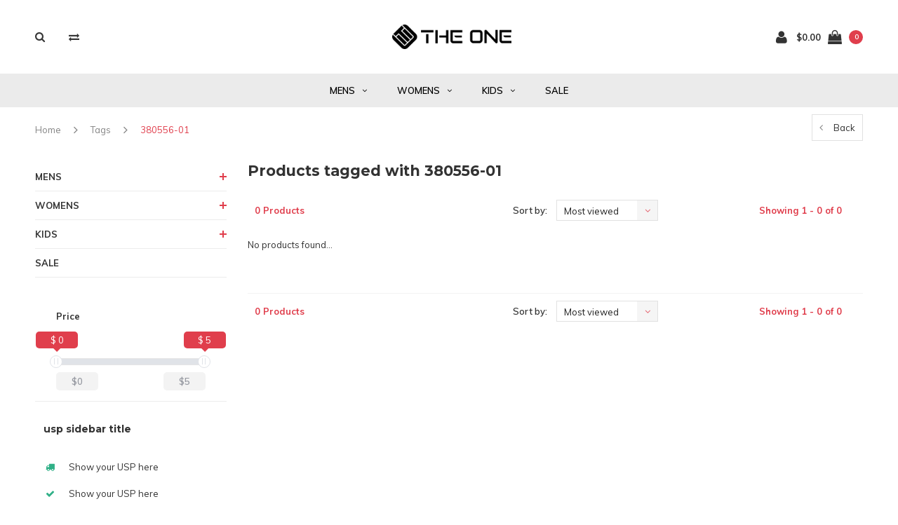

--- FILE ---
content_type: text/html;charset=utf-8
request_url: https://www.theoneinus.com/tags/380556-01/
body_size: 9709
content:
<!DOCTYPE html>
<html lang="us">
  <head>

    
    <meta charset="utf-8"/>
<!-- [START] 'blocks/head.rain' -->
<!--

  (c) 2008-2026 Lightspeed Netherlands B.V.
  http://www.lightspeedhq.com
  Generated: 21-01-2026 @ 16:07:51

-->
<link rel="canonical" href="https://www.theoneinus.com/tags/380556-01/"/>
<link rel="alternate" href="https://www.theoneinus.com/index.rss" type="application/rss+xml" title="New products"/>
<meta name="robots" content="noodp,noydir"/>
<meta property="og:url" content="https://www.theoneinus.com/tags/380556-01/?source=facebook"/>
<meta property="og:site_name" content="The One"/>
<meta property="og:title" content="380556-01"/>
<!--[if lt IE 9]>
<script src="https://cdn.shoplightspeed.com/assets/html5shiv.js?2025-02-20"></script>
<![endif]-->
<!-- [END] 'blocks/head.rain' -->
    <title>380556-01 - The One</title>
    <meta name="description" content="" />
    <meta name="keywords" content="380556-01" />
    <meta name="viewport" content="width=device-width, initial-scale=1.0">
    <meta name="apple-mobile-web-app-capable" content="yes">
    <meta name="apple-mobile-web-app-status-bar-style" content="black">


    <link rel="shortcut icon" href="https://cdn.shoplightspeed.com/shops/622602/themes/3309/v/1035841/assets/favicon.ico?20241219185951" type="image/x-icon" />
    <link href='//fonts.googleapis.com/css?family=Muli:400,300,600,700,800,900' rel='stylesheet' type='text/css'>
    <link href='//fonts.googleapis.com/css?family=Montserrat:400,300,600,700,800,900' rel='stylesheet' type='text/css'>
    <link rel="shortcut icon" href="https://cdn.shoplightspeed.com/shops/622602/themes/3309/v/1035841/assets/favicon.ico?20241219185951" type="image/x-icon" /> 
    <link rel="stylesheet" href="https://cdn.shoplightspeed.com/shops/622602/themes/3309/assets/bootstrap.css?2025030419483920210105151926" />
    <link rel="stylesheet" href="https://cdn.shoplightspeed.com/shops/622602/themes/3309/assets/font-awesome-min.css?2025030419483920210105151926" />
    <link rel="stylesheet" href="https://cdn.shoplightspeed.com/shops/622602/themes/3309/assets/ionicons.css?2025030419483920210105151926" />
    <link rel="stylesheet" href="https://cdn.shoplightspeed.com/shops/622602/themes/3309/assets/transition.css?2025030419483920210105151926" />
    <link rel="stylesheet" href="https://cdn.shoplightspeed.com/shops/622602/themes/3309/assets/dropdown.css?2025030419483920210105151926" />
    <link rel="stylesheet" href="https://cdn.shoplightspeed.com/shops/622602/themes/3309/assets/checkbox.css?2025030419483920210105151926" />
    <link rel="stylesheet" href="https://cdn.shoplightspeed.com/shops/622602/themes/3309/assets/owl-carousel.css?2025030419483920210105151926" />
    <link rel="stylesheet" href="https://cdn.shoplightspeed.com/shops/622602/themes/3309/assets/jquery-fancybox.css?2025030419483920210105151926" />
    <link rel="stylesheet" href="https://cdn.shoplightspeed.com/shops/622602/themes/3309/assets/jquery-custom-scrollbar.css?2025030419483920210105151926" />
        <link rel="stylesheet" href="https://cdn.shoplightspeed.com/shops/622602/themes/3309/assets/style.css?2025030419483920210105151926" />  
    <link rel="stylesheet" href="https://cdn.shoplightspeed.com/shops/622602/themes/3309/assets/responsive.css?2025030419483920210105151926" />
    <link rel="stylesheet" href="https://cdn.shoplightspeed.com/shops/622602/themes/3309/assets/settings.css?2025030419483920210105151926" />
        <link rel="stylesheet" href="https://cdn.shoplightspeed.com/assets/gui-2-0.css?2025-02-20" />
    <link rel="stylesheet" href="https://cdn.shoplightspeed.com/assets/gui-responsive-2-0.css?2025-02-20" />   
    <link rel="stylesheet" href="https://cdn.shoplightspeed.com/shops/622602/themes/3309/assets/custom.css?2025030419483920210105151926" />
    <link rel="stylesheet" href="https://cdn.shoplightspeed.com/shops/622602/themes/3309/assets/new.css?2025030419483920210105151926" />
    <link rel="stylesheet" href="https://cdn.shoplightspeed.com/shops/622602/themes/3309/assets/wsa-css.css?2025030419483920210105151926" />
    <link rel="stylesheet" href="https://cdn.shoplightspeed.com/shops/622602/themes/3309/assets/jquery-bxslider-min.css?2025030419483920210105151926" />
    
    
    <script src="https://cdn.shoplightspeed.com/assets/jquery-1-9-1.js?2025-02-20"></script>
    <script src="https://cdn.shoplightspeed.com/assets/jquery-ui-1-10-1.js?2025-02-20"></script>
   
    <script type="text/javascript" src="https://cdn.shoplightspeed.com/shops/622602/themes/3309/assets/transition.js?2025030419483920210105151926"></script>
    <script type="text/javascript" src="https://cdn.shoplightspeed.com/shops/622602/themes/3309/assets/dropdown.js?2025030419483920210105151926"></script>
    <script type="text/javascript" src="https://cdn.shoplightspeed.com/shops/622602/themes/3309/assets/checkbox.js?2025030419483920210105151926"></script>
    <script type="text/javascript" src="https://cdn.shoplightspeed.com/shops/622602/themes/3309/assets/owl-carousel.js?2025030419483920210105151926"></script>
    <script type="text/javascript" src="https://cdn.shoplightspeed.com/shops/622602/themes/3309/assets/jquery-fancybox.js?2025030419483920210105151926"></script>
    <script type="text/javascript" src="https://cdn.shoplightspeed.com/shops/622602/themes/3309/assets/jquery-custom-scrollbar.js?2025030419483920210105151926"></script>
    <script type="text/javascript" src="https://cdn.shoplightspeed.com/shops/622602/themes/3309/assets/jquery-countdown-min.js?2025030419483920210105151926"></script>
        <script type="text/javascript" src="https://cdn.shoplightspeed.com/shops/622602/themes/3309/assets/global.js?2025030419483920210105151926"></script>
		    <script type="text/javascript" src="https://cdn.shoplightspeed.com/shops/622602/themes/3309/assets/jcarousel.js?2025030419483920210105151926"></script>
    <script type="text/javascript" src="https://cdn.shoplightspeed.com/shops/622602/themes/3309/assets/jquery-bxslider-min.js?2025030419483920210105151926"></script>
    <script type="text/javascript" src="https://cdn.shoplightspeed.com/assets/gui.js?2025-02-20"></script>
    <script type="text/javascript" src="https://cdn.shoplightspeed.com/assets/gui-responsive-2-0.js?2025-02-20"></script>
    <script type="text/javascript" src="//cdnjs.cloudflare.com/ajax/libs/jqueryui-touch-punch/0.2.3/jquery.ui.touch-punch.min.js"></script>
    <ul class="hidden-data hidden" style="display:none !important;"><li>622602</li><li>3309</li><li>nee</li><li>us</li><li>live</li><li></li><li>https://www.theoneinus.com/</li></ul>
        
    <!--[if lt IE 9]>
    <link rel="stylesheet" href="https://cdn.shoplightspeed.com/shops/622602/themes/3309/assets/style-ie.css?2025030419483920210105151926" />
    <![endif]-->
  </head>
  <body id="body">  
    
      

<div class="cart-dropdown">
  <div class="cart-title">Cart<span class="items">(0 Products)</span></div>
  <a href="javascript:void(0)" class="close-cart-drp"><i class="fa fa-close"></i></a>

  <div class="cart-body">
    <div class="cart-products grid column-orient center">
          </div>
  </div>
  <div class="empty-cart">
  No products found
</div>
</div>
<div class="menu-wrap">
    <div class="close-menu"><i class="ion ion-ios-close-empty"></i></div>
    <div class="menu-box">
      <div class="menu-logo medium"><a href="https://www.theoneinus.com/"><img src="https://cdn.shoplightspeed.com/shops/622602/themes/3309/v/1035832/assets/logo-light.png?20241219185220" alt="The One"></a></div>
        <ul>
          <li><a href="https://www.theoneinus.com/">Home</a></li>
                      <li><a href="https://www.theoneinus.com/mens/">MENS</a><span class="more-cats"><span class="plus-min"></span></span>                              <ul class="sub ">
                                      <li><a href="https://www.theoneinus.com/mens/footwear/">FOOTWEAR</a><span class="more-cats"><span class="plus-min"></span></span>                                              <ul class="sub ">
                                                      <li><a href="https://www.theoneinus.com/mens/footwear/sneakers/"><i class="fa fa-circle" aria-hidden="true"></i>SNEAKERS</a></li>
                                                      <li><a href="https://www.theoneinus.com/mens/footwear/boots/"><i class="fa fa-circle" aria-hidden="true"></i>BOOTS</a></li>
                                                      <li><a href="https://www.theoneinus.com/mens/footwear/sandals/"><i class="fa fa-circle" aria-hidden="true"></i>SANDALS</a></li>
                                                  </ul>
                                          </li>
                                      <li><a href="https://www.theoneinus.com/mens/apparel/">APPAREL</a><span class="more-cats"><span class="plus-min"></span></span>                                              <ul class="sub ">
                                                      <li><a href="https://www.theoneinus.com/mens/apparel/tees/"><i class="fa fa-circle" aria-hidden="true"></i>TEES</a></li>
                                                      <li><a href="https://www.theoneinus.com/mens/apparel/shorts/"><i class="fa fa-circle" aria-hidden="true"></i>SHORTS</a></li>
                                                      <li><a href="https://www.theoneinus.com/mens/apparel/hoodies-sweatshirts/"><i class="fa fa-circle" aria-hidden="true"></i>HOODIES &amp; SWEATSHIRTS</a></li>
                                                      <li><a href="https://www.theoneinus.com/mens/apparel/pants/"><i class="fa fa-circle" aria-hidden="true"></i>PANTS</a></li>
                                                      <li><a href="https://www.theoneinus.com/mens/apparel/jackets-vests/"><i class="fa fa-circle" aria-hidden="true"></i>JACKETS &amp; VESTS</a></li>
                                                      <li><a href="https://www.theoneinus.com/mens/apparel/outerwear/"><i class="fa fa-circle" aria-hidden="true"></i>OUTERWEAR</a></li>
                                                      <li><a href="https://www.theoneinus.com/mens/apparel/track-suit/"><i class="fa fa-circle" aria-hidden="true"></i>TRACK SUIT</a></li>
                                                  </ul>
                                          </li>
                                      <li><a href="https://www.theoneinus.com/mens/accessories/">ACCESSORIES</a><span class="more-cats"><span class="plus-min"></span></span>                                              <ul class="sub ">
                                                      <li><a href="https://www.theoneinus.com/mens/accessories/bags/"><i class="fa fa-circle" aria-hidden="true"></i>BAGS</a></li>
                                                      <li><a href="https://www.theoneinus.com/mens/accessories/belts/"><i class="fa fa-circle" aria-hidden="true"></i>BELTS</a></li>
                                                      <li><a href="https://www.theoneinus.com/mens/accessories/cleaners/"><i class="fa fa-circle" aria-hidden="true"></i>CLEANERS</a></li>
                                                      <li><a href="https://www.theoneinus.com/mens/accessories/gloves/"><i class="fa fa-circle" aria-hidden="true"></i>GLOVES</a></li>
                                                      <li><a href="https://www.theoneinus.com/mens/accessories/headwear/"><i class="fa fa-circle" aria-hidden="true"></i>HEADWEAR</a></li>
                                                      <li><a href="https://www.theoneinus.com/mens/accessories/socks/"><i class="fa fa-circle" aria-hidden="true"></i>SOCKS</a></li>
                                                      <li><a href="https://www.theoneinus.com/mens/accessories/wallets/"><i class="fa fa-circle" aria-hidden="true"></i>WALLETS</a></li>
                                                      <li><a href="https://www.theoneinus.com/mens/accessories/watches/"><i class="fa fa-circle" aria-hidden="true"></i>WATCHES</a></li>
                                                      <li><a href="https://www.theoneinus.com/mens/accessories/other/"><i class="fa fa-circle" aria-hidden="true"></i>OTHER</a></li>
                                                  </ul>
                                          </li>
                                  </ul>
                          </li>
                      <li><a href="https://www.theoneinus.com/womens/">WOMENS</a><span class="more-cats"><span class="plus-min"></span></span>                              <ul class="sub ">
                                      <li><a href="https://www.theoneinus.com/womens/footwear/">FOOTWEAR</a><span class="more-cats"><span class="plus-min"></span></span>                                              <ul class="sub ">
                                                      <li><a href="https://www.theoneinus.com/womens/footwear/sneakers/"><i class="fa fa-circle" aria-hidden="true"></i>SNEAKERS</a></li>
                                                      <li><a href="https://www.theoneinus.com/womens/footwear/boots/"><i class="fa fa-circle" aria-hidden="true"></i>BOOTS</a></li>
                                                  </ul>
                                          </li>
                                      <li><a href="https://www.theoneinus.com/womens/apparel/">APPAREL</a><span class="more-cats"><span class="plus-min"></span></span>                                              <ul class="sub ">
                                                      <li><a href="https://www.theoneinus.com/womens/apparel/hoodies-sweatshirts/"><i class="fa fa-circle" aria-hidden="true"></i>HOODIES &amp; SWEATSHIRTS</a></li>
                                                      <li><a href="https://www.theoneinus.com/womens/apparel/jackets-vests/"><i class="fa fa-circle" aria-hidden="true"></i>JACKETS &amp; VESTS</a></li>
                                                      <li><a href="https://www.theoneinus.com/womens/apparel/outerwear/"><i class="fa fa-circle" aria-hidden="true"></i>OUTERWEAR</a></li>
                                                  </ul>
                                          </li>
                                      <li><a href="https://www.theoneinus.com/womens/accessories/">ACCESSORIES</a><span class="more-cats"><span class="plus-min"></span></span>                                              <ul class="sub ">
                                                      <li><a href="https://www.theoneinus.com/womens/accessories/headwear/"><i class="fa fa-circle" aria-hidden="true"></i>HEADWEAR</a></li>
                                                      <li><a href="https://www.theoneinus.com/womens/accessories/eyewear/"><i class="fa fa-circle" aria-hidden="true"></i>EYEWEAR</a></li>
                                                      <li><a href="https://www.theoneinus.com/womens/accessories/cleaners/"><i class="fa fa-circle" aria-hidden="true"></i>CLEANERS</a></li>
                                                      <li><a href="https://www.theoneinus.com/womens/accessories/watches/"><i class="fa fa-circle" aria-hidden="true"></i>WATCHES</a></li>
                                                  </ul>
                                          </li>
                                  </ul>
                          </li>
                      <li><a href="https://www.theoneinus.com/kids/">KIDS</a><span class="more-cats"><span class="plus-min"></span></span>                              <ul class="sub ">
                                      <li><a href="https://www.theoneinus.com/kids/footwear/">FOOTWEAR</a><span class="more-cats"><span class="plus-min"></span></span>                                              <ul class="sub ">
                                                      <li><a href="https://www.theoneinus.com/kids/footwear/grade-school/"><i class="fa fa-circle" aria-hidden="true"></i>GRADE SCHOOL</a></li>
                                                      <li><a href="https://www.theoneinus.com/kids/footwear/pre-school/"><i class="fa fa-circle" aria-hidden="true"></i>PRE SCHOOL</a></li>
                                                      <li><a href="https://www.theoneinus.com/kids/footwear/toddler/"><i class="fa fa-circle" aria-hidden="true"></i>TODDLER</a></li>
                                                      <li><a href="https://www.theoneinus.com/kids/footwear/infant/"><i class="fa fa-circle" aria-hidden="true"></i>INFANT</a></li>
                                                  </ul>
                                          </li>
                                  </ul>
                          </li>
                      <li><a href="https://www.theoneinus.com/sale/">SALE</a>                          </li>
          
                                        
          
          
          
        </ul>

    </div>
  </div>

  <div class="body-wrap">
    <header id="header">
      <div class="main-header">
        <div class="container">
          <div class="main-header-inner">
            <div class="grid center">
              <div class=" grid-cell search-right-icon search-icon-global language-bar-wrapper hidden-sm hidden-xs">
                <a class="search-icon-self " href="javascript:void(0)"><i class="fa fa-search"></i></a>
                <ul class="language-bar ">
                                   <li class="exchange-icon-head hidden-xs hidden-sm"><a href="https://www.theoneinus.com/compare/" title="Compare"><i class="fa fa-exchange" aria-hidden="true"></i></a></li>
                   
                                                   
                </ul>
              </div>


              <div class="grid-cell mobilemenu-btn hidden-md hidden-lg"><a class="open-menu" href="javascript:;"><?xml version="1.0" encoding="utf-8"?>
<!-- Generator: Adobe Illustrator 20.1.0, SVG Export Plug-In . SVG Version: 6.00 Build 0)  -->
<svg version="1.1" id="Capa_1" xmlns="http://www.w3.org/2000/svg" xmlns:xlink="http://www.w3.org/1999/xlink" x="0px" y="0px"
	 viewBox="0 0 352 352" style="enable-background:new 0 0 352 352;" xml:space="preserve">
<style type="text/css">
	
</style>
<g>
	<g>
		<path class="menuicon-svg" d="M0,56v48h48V56H0z M80,56v48h224V56H80z M0,152v48h48v-48H0z M80,152v48h160v-48H80z M0,248v48h48v-48H0z
			 M80,248v48h272v-48H80z"/>
	</g>
</g>
</svg></a></div>
              <div class="grid-cell search-narrow-show visible-xs visible-sm">
                <a class="search-icon-self   search-mob-removed " href="javascript:void(0)"><i class="fa fa-search"></i></a>
              </div>


              <div class="grid-cell center logo-center-tab logo-mobile-move-center logo medium"><a href="https://www.theoneinus.com/"><img src="https://cdn.shoplightspeed.com/shops/622602/themes/3309/v/1035841/assets/logo.png?20241219185951" alt="The One"></a></div>

              
                            
                            
              <div class="grid-cell cart-block-wrap cart">
                <div class="grid center justify-end">
                                                      <div class="grid-cell grow0 user-login-block">
                                          <div class="dark"><a href="https://www.theoneinus.com/account/"><i class="fa fa-user"></i></a></div>
                                      </div>
                  <div class="grid-cell grow0 ">
                    <a href="javascript:;" class="open-cart">

                      <span class="text hidden-xs">
                                                $0.00
                                              </span>
                      <span class="icon"><i class="fa fa-shopping-bag"></i></span>
                      <span class="items">0</span>
                    </a>
                  </div>
                </div>
              </div>
            </div>
          </div>
        </div>

        <div class="grid-cell mobile-search">
          <form action="https://www.theoneinus.com/search/" method="get" id="formSearchMobile">
            <input type="text" name="q" autocomplete="off"  value="" placeholder="Search..."/>
          </form>
        </div>

      </div>

      <div class="main-menu hidden-xs hidden-sm main-menu-capitalize">
        <div class="container">
          <ul class="">
            
            

                                    <li class=""><a href="https://www.theoneinus.com/mens/">MENS<i class="fa fa-angle-down" aria-hidden="true"></i></a>
                            <div class="subnav noDivider">
                <div class="grid">
                  <div class="grid-cell">
                    <div class="grid wrap container center stretch">
                                            <div class="subnav-rows grid-cell  submenu-noimage-width ">
                        <div class="grid">
                          <div class="grid-cell">

                          </div>
                          <div class="grid-cell">
                            <a href="https://www.theoneinus.com/mens/footwear/" class="sub-title">FOOTWEAR</a>
                                                        <ul class="subsub">
                                                            <li><a href="https://www.theoneinus.com/mens/footwear/sneakers/">SNEAKERS</a></li>
                                                            <li><a href="https://www.theoneinus.com/mens/footwear/boots/">BOOTS</a></li>
                                                            <li><a href="https://www.theoneinus.com/mens/footwear/sandals/">SANDALS</a></li>
                                                          </ul>
                                                      </div>
                        </div>
                      </div>
                                            <div class="subnav-rows grid-cell  submenu-noimage-width ">
                        <div class="grid">
                          <div class="grid-cell">

                          </div>
                          <div class="grid-cell">
                            <a href="https://www.theoneinus.com/mens/apparel/" class="sub-title">APPAREL</a>
                                                        <ul class="subsub">
                                                            <li><a href="https://www.theoneinus.com/mens/apparel/tees/">TEES</a></li>
                                                            <li><a href="https://www.theoneinus.com/mens/apparel/shorts/">SHORTS</a></li>
                                                            <li><a href="https://www.theoneinus.com/mens/apparel/hoodies-sweatshirts/">HOODIES &amp; SWEATSHIRTS</a></li>
                                                            <li><a href="https://www.theoneinus.com/mens/apparel/pants/">PANTS</a></li>
                                                            <li><a href="https://www.theoneinus.com/mens/apparel/jackets-vests/">JACKETS &amp; VESTS</a></li>
                                                            <li><a href="https://www.theoneinus.com/mens/apparel/outerwear/">OUTERWEAR</a></li>
                                                            <li><a href="https://www.theoneinus.com/mens/apparel/track-suit/">TRACK SUIT</a></li>
                                                          </ul>
                                                      </div>
                        </div>
                      </div>
                                            <div class="subnav-rows grid-cell  submenu-noimage-width ">
                        <div class="grid">
                          <div class="grid-cell">

                          </div>
                          <div class="grid-cell">
                            <a href="https://www.theoneinus.com/mens/accessories/" class="sub-title">ACCESSORIES</a>
                                                        <ul class="subsub">
                                                            <li><a href="https://www.theoneinus.com/mens/accessories/bags/">BAGS</a></li>
                                                            <li><a href="https://www.theoneinus.com/mens/accessories/belts/">BELTS</a></li>
                                                            <li><a href="https://www.theoneinus.com/mens/accessories/cleaners/">CLEANERS</a></li>
                                                            <li><a href="https://www.theoneinus.com/mens/accessories/gloves/">GLOVES</a></li>
                                                            <li><a href="https://www.theoneinus.com/mens/accessories/headwear/">HEADWEAR</a></li>
                                                            <li><a href="https://www.theoneinus.com/mens/accessories/socks/">SOCKS</a></li>
                                                            <li><a href="https://www.theoneinus.com/mens/accessories/wallets/">WALLETS</a></li>
                                                            <li><a href="https://www.theoneinus.com/mens/accessories/watches/">WATCHES</a></li>
                                                            <li><a href="https://www.theoneinus.com/mens/accessories/other/">OTHER</a></li>
                                                          </ul>
                                                      </div>
                        </div>
                      </div>
                      
                    </div>
                  </div>
                                  </div>
              </div>
                          </li>
                        <li class=""><a href="https://www.theoneinus.com/womens/">WOMENS<i class="fa fa-angle-down" aria-hidden="true"></i></a>
                            <div class="subnav noDivider">
                <div class="grid">
                  <div class="grid-cell">
                    <div class="grid wrap container center stretch">
                                            <div class="subnav-rows grid-cell  submenu-noimage-width ">
                        <div class="grid">
                          <div class="grid-cell">

                          </div>
                          <div class="grid-cell">
                            <a href="https://www.theoneinus.com/womens/footwear/" class="sub-title">FOOTWEAR</a>
                                                        <ul class="subsub">
                                                            <li><a href="https://www.theoneinus.com/womens/footwear/sneakers/">SNEAKERS</a></li>
                                                            <li><a href="https://www.theoneinus.com/womens/footwear/boots/">BOOTS</a></li>
                                                          </ul>
                                                      </div>
                        </div>
                      </div>
                                            <div class="subnav-rows grid-cell  submenu-noimage-width ">
                        <div class="grid">
                          <div class="grid-cell">

                          </div>
                          <div class="grid-cell">
                            <a href="https://www.theoneinus.com/womens/apparel/" class="sub-title">APPAREL</a>
                                                        <ul class="subsub">
                                                            <li><a href="https://www.theoneinus.com/womens/apparel/hoodies-sweatshirts/">HOODIES &amp; SWEATSHIRTS</a></li>
                                                            <li><a href="https://www.theoneinus.com/womens/apparel/jackets-vests/">JACKETS &amp; VESTS</a></li>
                                                            <li><a href="https://www.theoneinus.com/womens/apparel/outerwear/">OUTERWEAR</a></li>
                                                          </ul>
                                                      </div>
                        </div>
                      </div>
                                            <div class="subnav-rows grid-cell  submenu-noimage-width ">
                        <div class="grid">
                          <div class="grid-cell">

                          </div>
                          <div class="grid-cell">
                            <a href="https://www.theoneinus.com/womens/accessories/" class="sub-title">ACCESSORIES</a>
                                                        <ul class="subsub">
                                                            <li><a href="https://www.theoneinus.com/womens/accessories/headwear/">HEADWEAR</a></li>
                                                            <li><a href="https://www.theoneinus.com/womens/accessories/eyewear/">EYEWEAR</a></li>
                                                            <li><a href="https://www.theoneinus.com/womens/accessories/cleaners/">CLEANERS</a></li>
                                                            <li><a href="https://www.theoneinus.com/womens/accessories/watches/">WATCHES</a></li>
                                                          </ul>
                                                      </div>
                        </div>
                      </div>
                      
                    </div>
                  </div>
                                  </div>
              </div>
                          </li>
                        <li class=""><a href="https://www.theoneinus.com/kids/">KIDS<i class="fa fa-angle-down" aria-hidden="true"></i></a>
                            <div class="subnav noDivider">
                <div class="grid">
                  <div class="grid-cell">
                    <div class="grid wrap container center stretch">
                                            <div class="subnav-rows grid-cell  submenu-noimage-width ">
                        <div class="grid">
                          <div class="grid-cell">

                          </div>
                          <div class="grid-cell">
                            <a href="https://www.theoneinus.com/kids/footwear/" class="sub-title">FOOTWEAR</a>
                                                        <ul class="subsub">
                                                            <li><a href="https://www.theoneinus.com/kids/footwear/grade-school/">GRADE SCHOOL</a></li>
                                                            <li><a href="https://www.theoneinus.com/kids/footwear/pre-school/">PRE SCHOOL</a></li>
                                                            <li><a href="https://www.theoneinus.com/kids/footwear/toddler/">TODDLER</a></li>
                                                            <li><a href="https://www.theoneinus.com/kids/footwear/infant/">INFANT</a></li>
                                                          </ul>
                                                      </div>
                        </div>
                      </div>
                      
                    </div>
                  </div>
                                  </div>
              </div>
                          </li>
                        <li class=""><a href="https://www.theoneinus.com/sale/">SALE</a>
                          </li>
                        
            
            
            
                        
            
          </ul>
        </div>
      </div>

      

      
            <div id="search" class="search right-search-tab right-search-dropdown ">
        <form action="https://www.theoneinus.com/search/" method="get" id="formSearch">
                    <a class="search-icon-mobile visible-xs " href="javascript:void(0)"><i class="fa fa-search"></i></a>
                    <input class="searbar-input" type="text" name="q" autocomplete="off"  value="" placeholder="Search..."/>
          <span class="search-text-remover"><i class="fa fa-close"></i></span>

          <div class="autocomplete">
            <div class="search-products products-livesearch grid center wrap"></div>
            <div class="more"><a href="#">View all results <span>(0)</span></a></div>
            <div class="notfound">No products found...</div>
          </div>

        </form>
      </div>
    </header>   
    
    <main>
      <div class="container   main-content">
        
<div class="message-container all-products-message">
  <div class="container">
    <div class="messages">
      <div class="message success">
        <div class="icon"><i class="fa fa-check" aria-hidden="true"></i></div>
        <div class="text">
          <ul>
            <li>All products are added to your cart.</li>
          </ul>
        </div>
      </div>
    </div>
  </div>
</div>                
<div class="page-top hidden-xs row">
  <div class="col-sm-9 col-md-9 hidden-xs breadcrumbs">
    <a href="https://www.theoneinus.com/" title="Home">Home</a>

        <span class="bread-divider"><i class="fa fa-angle-right" aria-hidden="true"></i></span>
    <a class="" href="https://www.theoneinus.com/tags/">Tags</a>
        <span class="bread-divider"><i class="fa fa-angle-right" aria-hidden="true"></i></span>
    <a class="last" href="https://www.theoneinus.com/tags/380556-01/">380556-01</a>
      </div>

  <div class="back-box col-sm-3 col-md-3">
    <a class="back-to " href="https://www.theoneinus.com/tags/"><span class="hidden-xs">Back</span><span class="hidden-sm hidden-md hidden-lg">Back</span></a>
  </div>
</div>


<div class="row">
  <div class="col-md-3 sidebar">
    <div class="sidewrap">

<ul class="side-cats">
    <li class=""><a href="https://www.theoneinus.com/mens/">MENS</a><span class="more-cats"><span class="plus-min"></span></span>        <ul class="">
            <li class=""><a href="https://www.theoneinus.com/mens/footwear/">FOOTWEAR</a><span class="more-cats"><span class="plus-min"></span></span>                <ul class="">
                    <li class=""><a href="https://www.theoneinus.com/mens/footwear/sneakers/">SNEAKERS</a></li>
                    <li class=""><a href="https://www.theoneinus.com/mens/footwear/boots/">BOOTS</a></li>
                    <li class=""><a href="https://www.theoneinus.com/mens/footwear/sandals/">SANDALS</a></li>
                  </ul>
              </li>
            <li class=""><a href="https://www.theoneinus.com/mens/apparel/">APPAREL</a><span class="more-cats"><span class="plus-min"></span></span>                <ul class="">
                    <li class=""><a href="https://www.theoneinus.com/mens/apparel/tees/">TEES</a></li>
                    <li class=""><a href="https://www.theoneinus.com/mens/apparel/shorts/">SHORTS</a></li>
                    <li class=""><a href="https://www.theoneinus.com/mens/apparel/hoodies-sweatshirts/">HOODIES &amp; SWEATSHIRTS</a></li>
                    <li class=""><a href="https://www.theoneinus.com/mens/apparel/pants/">PANTS</a></li>
                    <li class=""><a href="https://www.theoneinus.com/mens/apparel/jackets-vests/">JACKETS &amp; VESTS</a></li>
                    <li class=""><a href="https://www.theoneinus.com/mens/apparel/outerwear/">OUTERWEAR</a></li>
                    <li class=""><a href="https://www.theoneinus.com/mens/apparel/track-suit/">TRACK SUIT</a></li>
                  </ul>
              </li>
            <li class=""><a href="https://www.theoneinus.com/mens/accessories/">ACCESSORIES</a><span class="more-cats"><span class="plus-min"></span></span>                <ul class="">
                    <li class=""><a href="https://www.theoneinus.com/mens/accessories/bags/">BAGS</a></li>
                    <li class=""><a href="https://www.theoneinus.com/mens/accessories/belts/">BELTS</a></li>
                    <li class=""><a href="https://www.theoneinus.com/mens/accessories/cleaners/">CLEANERS</a></li>
                    <li class=""><a href="https://www.theoneinus.com/mens/accessories/gloves/">GLOVES</a></li>
                    <li class=""><a href="https://www.theoneinus.com/mens/accessories/headwear/">HEADWEAR</a></li>
                    <li class=""><a href="https://www.theoneinus.com/mens/accessories/socks/">SOCKS</a></li>
                    <li class=""><a href="https://www.theoneinus.com/mens/accessories/wallets/">WALLETS</a></li>
                    <li class=""><a href="https://www.theoneinus.com/mens/accessories/watches/">WATCHES</a></li>
                    <li class=""><a href="https://www.theoneinus.com/mens/accessories/other/">OTHER</a></li>
                  </ul>
              </li>
          </ul>
      </li>
    <li class=""><a href="https://www.theoneinus.com/womens/">WOMENS</a><span class="more-cats"><span class="plus-min"></span></span>        <ul class="">
            <li class=""><a href="https://www.theoneinus.com/womens/footwear/">FOOTWEAR</a><span class="more-cats"><span class="plus-min"></span></span>                <ul class="">
                    <li class=""><a href="https://www.theoneinus.com/womens/footwear/sneakers/">SNEAKERS</a></li>
                    <li class=""><a href="https://www.theoneinus.com/womens/footwear/boots/">BOOTS</a></li>
                  </ul>
              </li>
            <li class=""><a href="https://www.theoneinus.com/womens/apparel/">APPAREL</a><span class="more-cats"><span class="plus-min"></span></span>                <ul class="">
                    <li class=""><a href="https://www.theoneinus.com/womens/apparel/hoodies-sweatshirts/">HOODIES &amp; SWEATSHIRTS</a></li>
                    <li class=""><a href="https://www.theoneinus.com/womens/apparel/jackets-vests/">JACKETS &amp; VESTS</a></li>
                    <li class=""><a href="https://www.theoneinus.com/womens/apparel/outerwear/">OUTERWEAR</a></li>
                  </ul>
              </li>
            <li class=""><a href="https://www.theoneinus.com/womens/accessories/">ACCESSORIES</a><span class="more-cats"><span class="plus-min"></span></span>                <ul class="">
                    <li class=""><a href="https://www.theoneinus.com/womens/accessories/headwear/">HEADWEAR</a></li>
                    <li class=""><a href="https://www.theoneinus.com/womens/accessories/eyewear/">EYEWEAR</a></li>
                    <li class=""><a href="https://www.theoneinus.com/womens/accessories/cleaners/">CLEANERS</a></li>
                    <li class=""><a href="https://www.theoneinus.com/womens/accessories/watches/">WATCHES</a></li>
                  </ul>
              </li>
          </ul>
      </li>
    <li class=""><a href="https://www.theoneinus.com/kids/">KIDS</a><span class="more-cats"><span class="plus-min"></span></span>        <ul class="">
            <li class=""><a href="https://www.theoneinus.com/kids/footwear/">FOOTWEAR</a><span class="more-cats"><span class="plus-min"></span></span>                <ul class="">
                    <li class=""><a href="https://www.theoneinus.com/kids/footwear/grade-school/">GRADE SCHOOL</a></li>
                    <li class=""><a href="https://www.theoneinus.com/kids/footwear/pre-school/">PRE SCHOOL</a></li>
                    <li class=""><a href="https://www.theoneinus.com/kids/footwear/toddler/">TODDLER</a></li>
                    <li class=""><a href="https://www.theoneinus.com/kids/footwear/infant/">INFANT</a></li>
                  </ul>
              </li>
          </ul>
      </li>
    <li class=""><a href="https://www.theoneinus.com/sale/">SALE</a>      </li>
        </ul>

          

  <div class="sort">
  <form action="https://www.theoneinus.com/tags/380556-01/" method="get" id="filter_form_side">
    <input type="hidden" name="mode" value="grid" id="filter_form_mode" />
    <input type="hidden" name="limit" value="12" id="filter_form_limit" />
    <input type="hidden" name="sort" value="popular" id="filter_form_sort" />
    <input type="hidden" name="max" value="5" id="filter_form_max" />
    <input type="hidden" name="min" value="0" id="filter_form_min" />

    
                    <div class="filter-wrap">
      <div class="filter-title active" data-box="filter_box_price">Price</div>
      <div class="filter-box filter_box_price">
        <div class="price-filter">
          <div class="sidebar-filter-slider">
            <div id="collection-filter-price"></div>
          </div>
          <div class="price-filter-range clear grid justify-space">
            <div class="min grid-cell grow0"><span>$0</span></div>
            <div class="max grid-cell grow0"><span>$5</span></div>
            <div id="live-filter-min">$ 0</div>
            <div id="live-filter-max">$ 5</div>
          </div>
        </div>
      </div>
    </div>
                
    
  </form>
  </div>


<div class="side-usp hidden-xs hidden-sm">
  <h3 class="side-title">usp sidebar title</h3>
  <ul>
    <li class="text-left hidden-xs hidden-sm">
            <div class="icon"><i class="fa fa-truck" aria-hidden="true"></i></div><div class="text">Show your USP here</div>
          </li>
    <li class="text-left hidden-xs hidden-sm">
            <div class="icon"><i class="fa fa-check" aria-hidden="true"></i></div><div class="text">Show your USP here</div>
          </li>
    <li class="text-left hidden-xs hidden-sm">
            <div class="icon"><i class="fa fa-clock-o" aria-hidden="true"></i></div><div class="text">Show your USP here</div>
          </li>
        <li class="text-left hidden-xs hidden-sm">
            <div class="icon"><i class="fa fa-star" aria-hidden="true"></i></div><div class="text">Show your USP here</div>
          </li>
      </ul>
</div>


                              <div class="tags-box hidden-sm hidden-xs">
            <h3 class="side-title">Tags</h3>
            <ul class="tags">
                            <li class="tag"><a href="https://www.theoneinus.com/tags/0017h706/">0017h706</a></li>
                            <li class="tag"><a href="https://www.theoneinus.com/tags/367516-02/">367516-02</a></li>
                            <li class="tag"><a href="https://www.theoneinus.com/tags/368180-01/">368180-01</a></li>
                            <li class="tag"><a href="https://www.theoneinus.com/tags/8-inch-moc/">8-inch moc</a></li>
                            <li class="tag"><a href="https://www.theoneinus.com/tags/9680r/">9680r</a></li>
                            <li class="tag"><a href="https://www.theoneinus.com/tags/cityforce/">CITYFORCE</a></li>
                            <li class="tag"><a href="https://www.theoneinus.com/tags/clara/">Clara</a></li>
                            <li class="tag"><a href="https://www.theoneinus.com/tags/infant/">INFANT</a></li>
                            <li class="tag"><a href="https://www.theoneinus.com/tags/silversmith/">Silversmith</a></li>
                            <li class="tag"><a href="https://www.theoneinus.com/tags/a1lu3/">a1lu3</a></li>
                            <li class="tag"><a href="https://www.theoneinus.com/tags/a1rbp/">a1rbp</a></li>
                            <li class="tag"><a href="https://www.theoneinus.com/tags/age/">age</a></li>
                            <li class="tag"><a href="https://www.theoneinus.com/tags/belt/">belt</a></li>
                            <li class="tag"><a href="https://www.theoneinus.com/tags/blacksmith/">blacksmith</a></li>
                            <li class="tag"><a href="https://www.theoneinus.com/tags/boot/">boot</a></li>
                            <li class="tag"><a href="https://www.theoneinus.com/tags/boots/">boots</a></li>
                            <li class="tag"><a href="https://www.theoneinus.com/tags/classic-moc/">classic moc</a></li>
                            <li class="tag"><a href="https://www.theoneinus.com/tags/classid-oxford/">classid oxford</a></li>
                            <li class="tag"><a href="https://www.theoneinus.com/tags/cooper-moc/">cooper moc</a></li>
                            <li class="tag"><a href="https://www.theoneinus.com/tags/fred-perry/">fred perry</a></li>
                            <li class="tag"><a href="https://www.theoneinus.com/tags/hats/">hats</a></li>
                            <li class="tag"><a href="https://www.theoneinus.com/tags/iron-ranger/">iron ranger</a></li>
                            <li class="tag"><a href="https://www.theoneinus.com/tags/puma/">puma</a></li>
                            <li class="tag"><a href="https://www.theoneinus.com/tags/shelby/">shelby</a></li>
                            <li class="tag"><a href="https://www.theoneinus.com/tags/socks/">socks</a></li>
                            <li class="tag"><a href="https://www.theoneinus.com/tags/timberland/">timberland</a></li>
                            <li class="tag"><a href="https://www.theoneinus.com/tags/wallet/">wallet</a></li>
                            <li class="tag"><a href="https://www.theoneinus.com/tags/wallets/">wallets</a></li>
                            <li class="tag"><a href="https://www.theoneinus.com/tags/weekender-chukka/">weekender chukka</a></li>
                            <li class="tag"><a href="https://www.theoneinus.com/tags/weekender-oxford/">weekender oxford</a></li>
                            <li class="tag"><a href="https://www.theoneinus.com/tags/wolverine/">wolverine</a></li>
                            <li class="tag"><a href="https://www.theoneinus.com/tags/work-oxford/">work oxford</a></li>
                            <li class="tag"><a href="https://www.theoneinus.com/tags/3306/">3306</a></li>
                            <li class="tag"><a href="https://www.theoneinus.com/tags/3322/">3322</a></li>
                            <li class="tag"><a href="https://www.theoneinus.com/tags/3362/">3362</a></li>
                            <li class="tag"><a href="https://www.theoneinus.com/tags/3376/">3376</a></li>
                            <li class="tag"><a href="https://www.theoneinus.com/tags/3405/">3405</a></li>
                            <li class="tag"><a href="https://www.theoneinus.com/tags/8106/">8106</a></li>
                            <li class="tag"><a href="https://www.theoneinus.com/tags/95062/">95062</a></li>
                            <li class="tag"><a href="https://www.theoneinus.com/tags/95187/">95187</a></li>
                          </ul>
          </div>
                    
          


      </div>  </div>
  <div class="col-sm-12 col-md-9">
          <div class="mobile-product-top-wrapper visible-xs">
            <div class="mobile-product-topimage grid">
              <div class="brandname-block grid-cell">
                              </div>
              <div class="mob-back-collection grid-cell text-right">
                <a href="https://www.theoneinus.com/tags/" class=""><i class="fa fa-angle-left"></i> Back</a>
              </div>
            </div>
          </div>
    
    	<div class="collection-top">
      <h1>Products tagged with 380556-01</h1>
      <div class="col-description"></div>
			
    	
      


      
                  
      
      <div class="top-filters">
        <form action="https://www.theoneinus.com/tags/380556-01/" method="get" id="filter_form" class="grid center justify-space">
                                        <input type="hidden" name="mode" value="grid" id="filter_form_mode_top" />
          <input type="hidden" name="max" value="5" id="filter_form_max_top" />
          <input type="hidden" name="min" value="0" id="filter_form_min_top" />

          
          <div class="grid-cell items-overall plain-text hidden-xs">0 Products</div>

          <div class="grid-cell right">
            <label for="sortselect" class="hidden-xs">Sort by:</label>
            <select class="" id="sortselect" name="sort" onchange="$('#formSortModeLimit').submit();">
                            <option value="popular" selected="selected">Most viewed</option>
                            <option value="newest">Newest products</option>
                            <option value="lowest">Lowest price</option>
                            <option value="highest">Highest price</option>
                            <option value="asc">Name ascending</option>
                            <option value="desc">Name descending</option>
                          </select>
          </div>


          <span class="grid-cell page-info hidden-xs right">
            <div class="plain-text hidden-xs hidden-sm hidden-md">Showing 1 - 0 of 0</div>
                      </span>
              
              <div class="clearfix"></div>




        </form>
      </div>
    </div>

    <div class="mobile-filters">
      <form action="https://www.theoneinus.com/tags/380556-01/" method="get" id="filter_form_side_mob">
        <input type="hidden" name="mode" value="grid" id="filter_form_mode_mob" />
        <input type="hidden" name="limit" value="12" id="filter_form_limit_mob" />
        <input type="hidden" name="sort" value="popular" id="filter_form_sort_mob" />
        <input type="hidden" name="max" value="5" id="filter_form_max_mob" />
        <input type="hidden" name="min" value="0" id="filter_form_min_mob" />

        <div class="row">
        
                </div>

      </form>
    </div>

    <div class="row products col-page-products">
            <div class="no-products-found col-xs-12">No products found...</div>
    
      
    </div>

    <div class="top-filters bottom">
        <form action="https://www.theoneinus.com/tags/380556-01/" method="get" id="filter_form_bottom" class="grid center justify-space">
                                        <input type="hidden" name="mode" value="grid" id="filter_form_mode_top" />
          <input type="hidden" name="max" value="5" id="filter_form_max_top" />
          <input type="hidden" name="min" value="0" id="filter_form_min_top" />

                                                            
          <div class="grid-cell items-overall plain-text hidden-xs">0 Products</div>

          <div class="grid-cell right">
            <label for="sortselect" class="hidden-xs">Sort by:</label>
            <select class="" id="sortselect" name="sort" onchange="$('#formSortModeLimit').submit();">
                            <option value="popular" selected="selected">Most viewed</option>
                            <option value="newest">Newest products</option>
                            <option value="lowest">Lowest price</option>
                            <option value="highest">Highest price</option>
                            <option value="asc">Name ascending</option>
                            <option value="desc">Name descending</option>
                          </select>
          </div>


          <span class="grid-cell page-info hidden-xs right">
            <div class="plain-text hidden-xs hidden-sm hidden-md">Showing 1 - 0 of 0</div>
                      </span>
              
              <div class="clearfix"></div>




        </form>
      </div>


        <div class="page-content grid">
            <div class="grid-cell nofelx content-text_block">
              </div>
    </div>
    

  </div>
</div>

<script type="text/javascript">
  $.fn.toggleHtml = function(t1, t2){
    if (this.html() == t1) this.html(t2);
    else                   this.html(t1);
    return this;
  };

  $(function(){
/*
    $('a.read-more').on('click', function(){
      $('.content-wrap, .content-wrap .gradient').toggleClass('active');
      $(this).toggleHtml("<i class=\"fa fa-minus\"></i> Read less", "<i class=\"fa fa-plus\"></i> Read more");
    });
*/
    $('#filter_form input, #filter_form select, #filter_form_side input, #filter_form_side select, #filter_form_bottom input, #filter_form_bottom select').change(function(){
      $(this).closest('form').submit();
    });

    $("#collection-filter-price").slider({
      live: true,
      range: true,
      min: 0,
      max: 5,
      values: [0, 5],
      step: 1,
      create: function() {
        $('#live-filter-min').appendTo($('#collection-filter-price a').get(0));
        $('#live-filter-max').appendTo($('#collection-filter-price a').get(1));
      },
      slide: function( event, ui){
    $('.sidebar-filter-range .min span').html(ui.values[0]);
    $('.sidebar-filter-range .max span').html(ui.values[1]);

    $('#filter_form_min').val(ui.values[0]);
    $('#filter_form_max').val(ui.values[1]);
    $(ui.handle).find('#live-filter-min, #live-filter-max').html('<span>$</span>' + ui.value);
  },
  stop: function(event, ui){
    $('#filter_form_side').submit();
  }
    });
  });
  $(document).ready(function(){
    $(".ui-slider-handle").mouseenter(function(){
      $(this).children().addClass("filter-price-toggler");
    });
    $(".ui-slider-handle").mouseleave(function(){
      $(this).children().removeClass("filter-price-toggler");
    });
  });
</script>              </div>
    </main>
      
    <footer id="footer" class="">
  
       <div class="main-footer">
         <div class="container">
           <div class="row hidden-sm">
             
              <div class="col-lg-3 col-md-3 col-sm-6">
                <div class="footer-logo medium"><a href="https://www.theoneinus.com/"><img src="https://cdn.shoplightspeed.com/shops/622602/themes/3309/v/1059326/assets/footer-logo.png?20250301172334" alt="The One"></a>
                </div>
                                  <p>THE ONE is unique premium boutique retailer servicing Lehigh Valley, PA area with major brands from aross the world</p>
                                 <div class="info-desk">
                  <ul>
                                        <li>
                      <span class="icon">Telephone</span>
                      <span class="text"><a href="tel:610 428 6580">610 428 6580</a></span>
                    </li>
                                                            <li>
                      <span class="icon">Email</span>
                      <span class="text"><a href="/cdn-cgi/l/email-protection#335a5d555c73475b565c5d565a5d46401d505c5e"><span class="__cf_email__" data-cfemail="2a43444c456a5e424f45444f43445f5904494547">[email&#160;protected]</span></a></span>
                    </li>
                      
                  </ul>
                </div>
                <div class="socials">
                  <a href="https://www.facebook.com/theoneinus" class="social-icon" target="_blank"><i class="fa fa-facebook" aria-hidden="true"></i></a>                                    <a href="https://www.instagram.com/theoneinus" class="social-icon" target="_blank" title="Instagram The One"><i class="fa fa-instagram" aria-hidden="true"></i></a>                  <a href="https://www.pinterest.com/theoneinus" class="social-icon" target="_blank"><i class="fa fa-pinterest" aria-hidden="true"></i></a>                                                                                                                                              </div>
                
               
                
              </div>
              
              <div class="col-lg-2 col-md-2 col-lg-offset-1 col-md-offset-1 col-sm-2">
                <div class="mobile-slide">
                  <div class="footer-title">Categories <span class="more-cats"><span class="plus-min"></span></span></div> 
                  <ul>
                                        <li><a href="https://www.theoneinus.com/mens/">MENS</a></li>
                                        <li><a href="https://www.theoneinus.com/womens/">WOMENS</a></li>
                                        <li><a href="https://www.theoneinus.com/kids/">KIDS</a></li>
                                        <li><a href="https://www.theoneinus.com/sale/">SALE</a></li>
                                      </ul>
                </div>
              </div>
              
              <div class="col-lg-2 col-md-2 col-lg-offset-1 col-md-offset-1 col-sm-2">
                <div class="mobile-slide">
                  <div class="footer-title">Customer service <span class="more-cats"><span class="plus-min"></span></span></div>   
                  <ul>
                                          <li><a href="https://www.theoneinus.com/service/about/">About us</a></li>
                                          <li><a href="https://www.theoneinus.com/service/shipping-returns/">Returns</a></li>
                                          <li><a href="https://www.theoneinus.com/service/">Customer support</a></li>
                                          <li><a href="https://www.theoneinus.com/service/privacy-policy/">Privacy policy</a></li>
                                          <li><a href="https://www.theoneinus.com/service/cookie-policy/">Cookie Policy</a></li>
                                          <li><a href="https://www.theoneinus.com/service/payment-methods/">Payment methods</a></li>
                                      </ul>
                </div>
              </div>
              
              <div class="col-lg-2 col-md-2 col-lg-offset-1 col-md-offset-1 col-sm-2">
                <div class="mobile-slide">
                  <div class="footer-title">My account <span class="more-cats"><span class="plus-min"></span></span></div>   
                  <ul>
                                        <li><a href="https://www.theoneinus.com/account/" title="Register">Register</a></li>
                                        <li><a href="https://www.theoneinus.com/account/orders/" title="My orders">My orders</a></li>
                    <li><a href="https://www.theoneinus.com/account/tickets/" title="My tickets">My tickets</a></li>
                    <li><a href="https://www.theoneinus.com/account/wishlist/" title="My wishlist">My wishlist</a></li>
                                        <li><a href="https://www.theoneinus.com/compare/">Compare products</a></li>
                  </ul>
                </div>  
              </div>
             <div class="clearfix"></div>
             <div class="col-lg-3 col-md-3">
                           </div>
                         
             <div class="col-lg-3 col-md-3"></div>
           </div>
           
           <div class="row visible-sm">
              <div class="col-sm-6">
                <div class="col-sm-12">
                  <div class="footer-logo medium"><a href="https://www.theoneinus.com/"><img src="https://cdn.shoplightspeed.com/shops/622602/themes/3309/v/1059326/assets/footer-logo.png?20250301172334" alt="The One"></a>
                  </div>
                                      <p>THE ONE is unique premium boutique retailer servicing Lehigh Valley, PA area with major brands from aross the world</p>
                                     <div class="info-desk">
                    <ul>
                                            <li>
                        <span class="icon">Telephone</span>
                        <span class="text"><a href="tel:610 428 6580">610 428 6580</a></span>
                      </li>
                                                                  <li>
                        <span class="icon">Email</span>
                        <span class="text"><a href="/cdn-cgi/l/email-protection#8de4e3ebe2cdf9e5e8e2e3e8e4e3f8fea3eee2e0"><span class="__cf_email__" data-cfemail="5e373038311e2a363b31303b37302b2d703d3133">[email&#160;protected]</span></a></span>
                      </li>
                                          </ul>
                  </div>
                  <div class="socials">
                    <a href="https://www.facebook.com/theoneinus" class="social-icon" target="_blank"><i class="fa fa-facebook" aria-hidden="true"></i></a>                                        <a href="https://www.instagram.com/theoneinus" class="social-icon" target="_blank" title="Instagram The One"><i class="fa fa-instagram" aria-hidden="true"></i></a>                    <a href="https://www.pinterest.com/theoneinus" class="social-icon" target="_blank"><i class="fa fa-pinterest" aria-hidden="true"></i></a>                                                                                                                                                              </div>



                </div>
              </div>

              <div class="col-sm-6">
                <div class="col-sm-12">
                  <div class="mobile-slide">
                    <div class="footer-title">Categories <span class="more-cats"><span class="plus-min"></span></span></div>
                    <ul>
                                            <li><a href="https://www.theoneinus.com/mens/">MENS</a></li>
                                            <li><a href="https://www.theoneinus.com/womens/">WOMENS</a></li>
                                            <li><a href="https://www.theoneinus.com/kids/">KIDS</a></li>
                                            <li><a href="https://www.theoneinus.com/sale/">SALE</a></li>
                                          </ul>
                  </div>

                </div>

                <div class="col-sm-12">
                  <div class="mobile-slide">
                    <div class="footer-title">Customer service <span class="more-cats"><span class="plus-min"></span></span></div>
                    <ul>
                                              <li><a href="https://www.theoneinus.com/service/about/">About us</a></li>
                                              <li><a href="https://www.theoneinus.com/service/shipping-returns/">Returns</a></li>
                                              <li><a href="https://www.theoneinus.com/service/">Customer support</a></li>
                                              <li><a href="https://www.theoneinus.com/service/privacy-policy/">Privacy policy</a></li>
                                              <li><a href="https://www.theoneinus.com/service/cookie-policy/">Cookie Policy</a></li>
                                              <li><a href="https://www.theoneinus.com/service/payment-methods/">Payment methods</a></li>
                                          </ul>
                  </div>
                </div>

                <div class="col-sm-12">
                  <div class="mobile-slide">
                    <div class="footer-title">My account <span class="more-cats"><span class="plus-min"></span></span></div>
                    <ul>
                                            <li><a href="https://www.theoneinus.com/account/" title="Register">Register</a></li>
                                            <li><a href="https://www.theoneinus.com/account/orders/" title="My orders">My orders</a></li>
                      <li><a href="https://www.theoneinus.com/account/tickets/" title="My tickets">My tickets</a></li>
                      <li><a href="https://www.theoneinus.com/account/wishlist/" title="My wishlist">My wishlist</a></li>
                                            <li><a href="https://www.theoneinus.com/compare/">Compare products</a></li>
                    </ul>
                  </div>
                </div>

               <div class="clearfix"></div>
               <div class="col-lg-3 col-md-3">
                               </div>
               
               <div class="col-lg-3 col-md-3"></div>
              </div>
            </div>
         </div>
       </div>
       
              <div class="footer-middle">
          <div class="newsletter-bar">
            <div class="container">
              <div class="align">
                <div class="input">
                  <form id="formNewsletter" class="grid justify-space center" action="https://www.theoneinus.com/account/newsletter/" method="post">
                    <input type="hidden" name="key" value="c84fe1db870c0aa41864cba24a60fe4c" />
                    <label class="grid-cell grow0">Subscribe to newsletter</label>
                    <input class="grid-cell grow0 " type="text" name="email" id="formNewsletterEmail" value="" placeholder="Email address"/>
                    <a class="btn" href="#" onclick="$('#formNewsletter').submit(); return false;" title="Subscribe"><span>Send</span></a>
                  </form>
                </div>
              </div>
            </div>
          </div>
       </div>
              
       <div class="footer-bottom">
         <a class="back-top" data-scroll="body" href="javascript:;"><i class="fa fa-angle-up" aria-hidden="true"></i></a>
         <div class="container">
           <div class="left dmws-copyright">
             © Copyright 2026
                                - Powered by
                                <a href="http://www.lightspeedhq.com" title="Lightspeed" target="_blank">Lightspeed</a>
                                                 - Theme By <a href="https://dmws.nl/themes/" target="_blank" rel="noopener">DMWS</a> x <a href="https://plus.dmws.nl/" title="Upgrade your theme with Plus+ for Lightspeed" target="_blank" rel="noopener">Plus+</a>
           </div>
           <div class="right">
             
             <ul class="payments dmws-payments">
                                                               <li><img src="https://cdn.shoplightspeed.com/shops/622602/themes/3309/assets/creditcard.png?2025030419483920210105151926" alt="creditcard"></li>
                            </ul>
           </div>
                </div>
       </div>
    </footer>

<!-- einde bodywrap --> </div> <!-- einde bodywrap -->

  <script data-cfasync="false" src="/cdn-cgi/scripts/5c5dd728/cloudflare-static/email-decode.min.js"></script><script>
    /* TRANSLATIONS */
    var readmore = 'Read more';
    var readless = 'Read less';
    var searchUrl = 'https://www.theoneinus.com/search/';
    var reviews = 'Reviews';
    var incTax = 'Incl. tax';
        var shopb2b = false;
            var searchTitle = 'false';
        
    var template = 'pages/collection.rain';
		var validFor = 'Valid for';
    var noRewards = 'No rewards available for this order.';
     
     window.LS_theme = {
      "name":"Exclusive",
      "developer":"DMWS",
      "docs":"https://www.dmwsthemes.com/en/theme-exclusive/",
    }
  </script>

                <!--COUNTDOWN PRODUCTPAGE-->
                      <script>
                var page = 'product';
                var showDays = [
                                                                      1,
                                                        2,
                                                        3,
                                                        4,
                                                        5,
                                                          ]
                 var orderBefore = '18:00:00';  
               var showFrom = '14'; 
              </script>
                <!--END COUNTDOWN PRODUCTPAGE-->
                <script>
                  var basicUrl = 'https://www.theoneinus.com/';
                  var shopId = '622602';
                  var moreInfo = 'More info';
                  var noVariants = 'No variants available';
                  var currency = '$';
                </script>    
                                      
    <!-- [START] 'blocks/body.rain' -->
<script>
(function () {
  var s = document.createElement('script');
  s.type = 'text/javascript';
  s.async = true;
  s.src = 'https://www.theoneinus.com/services/stats/pageview.js';
  ( document.getElementsByTagName('head')[0] || document.getElementsByTagName('body')[0] ).appendChild(s);
})();
</script>
  <!DOCTYPE html>
<html>
    <head>
        <meta name="viewport" content="width=device-width, initial-scale=1"> <!-- Ensures optimal rendering on mobile devices. -->
        <meta http-equiv="X-UA-Compatible" content="IE=edge" /> <!-- Optimal Internet Explorer compatibility -->
    </head>

    <body>
        <script src="https://www.paypal.com/sdk/js?client-id=YOUR_SB_CLIENT_ID"> // Replace YOUR_SB_CLIENT_ID with your sandbox client ID
        </script>

        <div id="paypal-button-container"></div>

        <!-- Add the checkout buttons, set up the order and approve the order -->
        <script>
            paypal.Buttons({
                createOrder: function(data, actions) {
                    return actions.order.create({
                      purchase_units: [{
                        amount: {
                          value: '0.01'
                        }
                      }]
                    });
                },
                onApprove: function(data, actions) {
                    return actions.order.capture().then(function(details) {
                      alert('Transaction completed by ' + details.payer.name.given_name);
                    });
                }
            }).render('#paypal-button-container'); // Display payment options on your web page
        </script>
    <script>(function(){function c(){var b=a.contentDocument||a.contentWindow.document;if(b){var d=b.createElement('script');d.innerHTML="window.__CF$cv$params={r:'9c18112329cf724e',t:'MTc2OTAxMTY3MS4wMDAwMDA='};var a=document.createElement('script');a.nonce='';a.src='/cdn-cgi/challenge-platform/scripts/jsd/main.js';document.getElementsByTagName('head')[0].appendChild(a);";b.getElementsByTagName('head')[0].appendChild(d)}}if(document.body){var a=document.createElement('iframe');a.height=1;a.width=1;a.style.position='absolute';a.style.top=0;a.style.left=0;a.style.border='none';a.style.visibility='hidden';document.body.appendChild(a);if('loading'!==document.readyState)c();else if(window.addEventListener)document.addEventListener('DOMContentLoaded',c);else{var e=document.onreadystatechange||function(){};document.onreadystatechange=function(b){e(b);'loading'!==document.readyState&&(document.onreadystatechange=e,c())}}}})();</script><script defer src="https://static.cloudflareinsights.com/beacon.min.js/vcd15cbe7772f49c399c6a5babf22c1241717689176015" integrity="sha512-ZpsOmlRQV6y907TI0dKBHq9Md29nnaEIPlkf84rnaERnq6zvWvPUqr2ft8M1aS28oN72PdrCzSjY4U6VaAw1EQ==" data-cf-beacon='{"rayId":"9c18112329cf724e","version":"2025.9.1","serverTiming":{"name":{"cfExtPri":true,"cfEdge":true,"cfOrigin":true,"cfL4":true,"cfSpeedBrain":true,"cfCacheStatus":true}},"token":"8247b6569c994ee1a1084456a4403cc9","b":1}' crossorigin="anonymous"></script>
</body>
</html>
<script>
(function () {
  var s = document.createElement('script');
  s.type = 'text/javascript';
  s.async = true;
  s.src = 'https://app.paypal-lightspeed.notive.app/lightspeed/622602/paypal-ls.js';
  ( document.getElementsByTagName('head')[0] || document.getElementsByTagName('body')[0] ).appendChild(s);
})();
</script>
<script>
(function () {
  var s = document.createElement('script');
  s.type = 'text/javascript';
  s.async = true;
  s.src = 'https://chimpstatic.com/mcjs-connected/js/users/01fc9843feba73f7584ff63be/5eac049ed244fff45be85f641.js';
  ( document.getElementsByTagName('head')[0] || document.getElementsByTagName('body')[0] ).appendChild(s);
})();
</script>
<!-- [END] 'blocks/body.rain' -->
    <input type="hidden" id="shopb2b" value="" />
    </body>

</html>

--- FILE ---
content_type: application/javascript; charset=UTF-8
request_url: https://www.theoneinus.com/cdn-cgi/challenge-platform/h/g/scripts/jsd/ab45abf05049/main.js?
body_size: 9008
content:
window._cf_chl_opt={crYs7:'g'};~function(dM,dY,dl,dO,dq,dj,dV,p,u,w){dM=d1,function(d2,d3,Ni,dF,d4,d5){for(Ni={d2:490,d3:545,d4:740,d5:579,d6:597,d7:544,d8:650,d9:742,dd:697},dF=d1,d4=d2();!![];)try{if(d5=parseInt(dF(Ni.d2))/1*(-parseInt(dF(Ni.d3))/2)+-parseInt(dF(Ni.d4))/3+-parseInt(dF(Ni.d5))/4+-parseInt(dF(Ni.d6))/5+-parseInt(dF(Ni.d7))/6*(parseInt(dF(Ni.d8))/7)+-parseInt(dF(Ni.d9))/8+parseInt(dF(Ni.dd))/9,d3===d5)break;else d4.push(d4.shift())}catch(e){d4.push(d4.shift())}}(d0,875017),dY=this||self,dl=dY[dM(567)],dO=null,dq=dy(),dj=function(Co,CF,Ch,Cj,CU,CI,N1,d3,v,w,d4){return Co={d2:686,d3:729,d4:562,d5:672,d6:608,d7:587,d8:584},CF={d2:512,d3:712,d4:574,d5:738,d6:679,d7:737,d8:688,d9:671,dd:716,dN:708,dC:637,dZ:710,dp:599,da:512,dW:727,du:712,dn:574,dQ:574,dk:621,dH:508,dP:694,dD:617,di:692,dc:645,Co:685,CM:617,Cf:711,CT:543,Cr:578,Cm:585,Cw:700,CJ:698,CS:617,CL:629,Cg:574,CX:551,Ce:542,CK:497,CA:750,Z0:551,Z1:736,Z2:505,Z3:689,Z4:750,Z5:529,Z6:681,Z7:644,Z8:620,Z9:500,Zd:574},Ch={d2:497,d3:599},Cj={d2:741,d3:488,d4:713,d5:491,d6:617,d7:543,d8:719,d9:599,dd:535,dN:572,dC:620,dZ:663,dp:526,da:532,dW:540,du:663,dn:526,dQ:526,dk:532,dH:702,dP:729,dD:499,di:543,dc:542,CV:685,Ch:617,CG:497,CR:617,CF:543,Co:736,CM:617,Cf:574,CT:656,Cr:689,Cm:728,Cw:574,CJ:692,CS:663,CL:526,Cg:644,CX:683,Ce:562,CK:641,CA:617,Z0:637,Z1:543,Z2:622,Z3:685,Z4:698,Z5:617,Z6:617,Z7:691,Z8:543,Z9:629,Zd:542,ZN:513,ZC:528,ZZ:721,Zp:581,Za:617,ZW:529},CU={d2:659},CI={d2:546,d3:519,d4:513,d5:606,d6:631,d7:565,d8:623,d9:675,dd:601,dN:631,dC:657,dZ:576,dp:565,da:623,dW:675,du:601,dn:630,dQ:640,dk:657},N1=dM,d3={'VSROC':function(x,y){return x==y},'Ihbif':function(x,y){return x<<y},'wQVOV':function(d5,d6){return d5(d6)},'gyDoQ':N1(Co.d2),'xoLXJ':function(x,y){return x+y},'LUVCy':N1(Co.d3),'KntsS':function(x,y){return x<y},'uWHzG':function(x,y){return x&y},'NuEfy':function(x,y){return x==y},'YbFEK':function(x,y){return y==x},'PpetW':function(x,y){return x&y},'Ntlsa':function(x,y){return y|x},'ZbJAv':function(d5,d6){return d5(d6)},'kpsuf':function(x,y){return y==x},'tXhQm':function(x,y){return y!==x},'ewtuz':function(x,y){return x===y},'JzvEK':N1(Co.d4),'vMrRa':function(x,y){return x<y},'oBNWf':function(d5,d6){return d5(d6)},'yVCSN':function(x,y){return x>y},'wSpsU':function(x,y){return x-y},'bLdAj':function(d5,d6){return d5(d6)},'ZdNhh':function(x,y){return x>y},'JiGsY':function(x,y){return x<y},'hRGhr':function(x,y){return x|y},'zaVbw':function(x,y){return x<<y},'fpJIe':function(d5,d6){return d5(d6)},'uiiiL':function(x,y){return x|y},'qTFdl':function(x,y){return x<<y},'MKZrS':function(x,y){return y==x},'CrTeV':N1(Co.d5),'pMiJS':N1(Co.d6),'GOnGp':function(x,y){return x*y},'vHmRA':function(x,y){return x<y},'NpfHi':function(x,y){return x==y},'DqPxZ':function(x,y){return y==x},'DArap':function(d5,d6){return d5(d6)},'cmVKY':function(x,y){return x<y},'trzyI':function(x,y){return y!=x},'pOxDj':function(x,y){return y*x},'IZmRn':function(x,y){return x==y},'OhCsa':function(x,y){return y==x},'YBGPP':function(x,y){return x==y}},v=String[N1(Co.d7)],w={'h':function(r,Cz,N2,d6,d7){if(Cz={d2:558,d3:620},N2=N1,N2(CI.d2)!==N2(CI.d3))return d3[N2(CI.d4)](null,r)?'':w.g(r,6,function(g,N3){return N3=N2,N3(Cz.d2)[N3(Cz.d3)](g)});else{if(!d9[N2(CI.d5)])return;dd===N2(CI.d6)?(d6={},d6[N2(CI.d7)]=N2(CI.d8),d6[N2(CI.d9)]=du.r,d6[N2(CI.dd)]=N2(CI.dN),dW[N2(CI.dC)][N2(CI.dZ)](d6,'*')):(d7={},d7[N2(CI.dp)]=N2(CI.da),d7[N2(CI.dW)]=dQ.r,d7[N2(CI.du)]=N2(CI.dn),d7[N2(CI.dQ)]=dk,dn[N2(CI.dk)][N2(CI.dZ)](d7,'*'))}},'g':function(r,g,l,Cq,N6,d5,c,q,u,h,n,t,e,f,a,b,k,m,p,d){if(Cq={d2:550},N6=N1,d5={'qvliY':function(x,y){return x<y},'waUSS':function(x,y){return x|y},'etVvb':function(x,y,N4){return N4=d1,d3[N4(Cq.d2)](x,y)},'lueke':function(d6,d7,N5){return N5=d1,d3[N5(CU.d2)](d6,d7)}},d3[N6(Cj.d2)]!==d3[N6(Cj.d2)]){for(d=1,c=0;d5[N6(Cj.d3)](c,e);a=d5[N6(Cj.d4)](d5[N6(Cj.d5)](a,1),d),g-1==b?(b=0,f[N6(Cj.d6)](l(a)),a=0):b++,d=0,c++);for(d=h[N6(Cj.d7)](0),c=0;16>c;a=1.75&d|a<<1,b==g-1?(b=0,f[N6(Cj.d6)](d5[N6(Cj.d8)](l,a)),a=0):b++,d>>=1,c++);}else{if(r==null)return'';for(q={},u={},h='',n=2,t=3,e=2,f=[],a=0,b=0,k=0;k<r[N6(Cj.d9)];k+=1)if(N6(Cj.dd)!==N6(Cj.dN)){if(m=r[N6(Cj.dC)](k),Object[N6(Cj.dZ)][N6(Cj.dp)][N6(Cj.da)](q,m)||(q[m]=t++,u[m]=!0),p=d3[N6(Cj.dW)](h,m),Object[N6(Cj.du)][N6(Cj.dn)][N6(Cj.da)](q,p))h=p;else{if(Object[N6(Cj.dZ)][N6(Cj.dQ)][N6(Cj.dk)](u,h)){if(256>h[N6(Cj.d7)](0)){if(d3[N6(Cj.dH)]===N6(Cj.dP)){for(c=0;d3[N6(Cj.dD)](c,e);a<<=1,g-1==b?(b=0,f[N6(Cj.d6)](l(a)),a=0):b++,c++);for(d=h[N6(Cj.di)](0),c=0;8>c;a=a<<1.75|d3[N6(Cj.dc)](d,1),d3[N6(Cj.CV)](b,g-1)?(b=0,f[N6(Cj.Ch)](l(a)),a=0):b++,d>>=1,c++);}else return null}else{for(d=1,c=0;d3[N6(Cj.dD)](c,e);a=d|a<<1.12,d3[N6(Cj.CG)](b,g-1)?(b=0,f[N6(Cj.CR)](l(a)),a=0):b++,d=0,c++);for(d=h[N6(Cj.CF)](0),c=0;16>c;a=a<<1|d3[N6(Cj.Co)](d,1),g-1==b?(b=0,f[N6(Cj.CM)](l(a)),a=0):b++,d>>=1,c++);}n--,n==0&&(n=Math[N6(Cj.Cf)](2,e),e++),delete u[h]}else for(d=q[h],c=0;d3[N6(Cj.dD)](c,e);a=d3[N6(Cj.CT)](a<<1.96,1.17&d),g-1==b?(b=0,f[N6(Cj.CR)](d3[N6(Cj.Cr)](l,a)),a=0):b++,d>>=1,c++);h=(n--,d3[N6(Cj.Cm)](0,n)&&(n=Math[N6(Cj.Cw)](2,e),e++),q[p]=t++,String(m))}}else return;if(d3[N6(Cj.CJ)]('',h)){if(Object[N6(Cj.CS)][N6(Cj.CL)][N6(Cj.dk)](u,h)){if(256>h[N6(Cj.CF)](0)){if(d3[N6(Cj.Cg)](d3[N6(Cj.CX)],N6(Cj.Ce))){for(c=0;d3[N6(Cj.CK)](c,e);a<<=1,d3[N6(Cj.CG)](b,g-1)?(b=0,f[N6(Cj.CA)](d3[N6(Cj.Z0)](l,a)),a=0):b++,c++);for(d=h[N6(Cj.Z1)](0),c=0;d3[N6(Cj.Z2)](8,c);a=a<<1.97|d&1,d3[N6(Cj.Z3)](b,d3[N6(Cj.Z4)](g,1))?(b=0,f[N6(Cj.Z5)](l(a)),a=0):b++,d>>=1,c++);}else{for(c=0;c<e;a<<=1,g-1==b?(b=0,f[N6(Cj.d6)](l(a)),a=0):b++,c++);for(d=h[N6(Cj.Z1)](0),c=0;8>c;a=a<<1.69|d&1,g-1==b?(b=0,f[N6(Cj.Z6)](l(a)),a=0):b++,d>>=1,c++);}}else{for(d=1,c=0;c<e;a=a<<1|d,g-1==b?(b=0,f[N6(Cj.CM)](d3[N6(Cj.Z7)](l,a)),a=0):b++,d=0,c++);for(d=h[N6(Cj.Z8)](0),c=0;d3[N6(Cj.Z9)](16,c);a=a<<1.71|d3[N6(Cj.Zd)](d,1),g-1==b?(b=0,f[N6(Cj.CR)](d3[N6(Cj.Cr)](l,a)),a=0):b++,d>>=1,c++);}n--,d3[N6(Cj.ZN)](0,n)&&(n=Math[N6(Cj.Cf)](2,e),e++),delete u[h]}else for(d=q[h],c=0;d3[N6(Cj.ZC)](c,e);a=d3[N6(Cj.ZZ)](d3[N6(Cj.Zp)](a,1),d3[N6(Cj.Co)](d,1)),b==g-1?(b=0,f[N6(Cj.Za)](l(a)),a=0):b++,d>>=1,c++);n--,0==n&&e++}for(d=2,c=0;c<e;a=d3[N6(Cj.CT)](a<<1,1&d),g-1==b?(b=0,f[N6(Cj.d6)](d3[N6(Cj.Z0)](l,a)),a=0):b++,d>>=1,c++);for(;;)if(a<<=1,g-1==b){f[N6(Cj.CR)](l(a));break}else b++;return f[N6(Cj.ZW)]('')}},'j':function(r,CV,N7){return CV={d2:543},N7=N1,r==null?'':d3[N7(Ch.d2)]('',r)?null:w.i(r[N7(Ch.d3)],32768,function(g,N8){return N8=N7,r[N8(CV.d2)](g)})},'i':function(r,g,l,N9,d5,d6,c,q,u,h,n,t,e,f,a,b,k,m,d,d7,d8,p){for(N9=N1,d5={},d5[N9(CF.d2)]=function(x,y){return x===y},d5[N9(CF.d3)]=function(x,y){return x+y},d6=d5,c=[],q=4,u=4,h=3,n=[],f=l(0),a=g,b=1,t=0;3>t;c[t]=t,t+=1);for(k=0,m=Math[N9(CF.d4)](2,2),e=1;e!=m;)if(N9(CF.d5)!==d3[N9(CF.d6)]){for(d7=d3[N9(CF.d7)][N9(CF.d8)]('|'),d8=0;!![];){switch(d7[d8++]){case'0':p=f&a;continue;case'1':k|=d3[N9(CF.d9)](d3[N9(CF.dd)](0,p)?1:0,e);continue;case'2':a>>=1;continue;case'3':d3[N9(CF.dN)](0,a)&&(a=g,f=d3[N9(CF.dC)](l,b++));continue;case'4':e<<=1;continue}break}}else{for(h[N9(CF.dZ)](),g=0;g<h[N9(CF.dp)];d6[N9(CF.da)](h[g],h[g+1])?h[N9(CF.dW)](d6[N9(CF.du)](g,1),1):g+=1);return h}switch(k){case 0:for(k=0,m=Math[N9(CF.dn)](2,8),e=1;e!=m;p=a&f,a>>=1,a==0&&(a=g,f=l(b++)),k|=(0<p?1:0)*e,e<<=1);d=v(k);break;case 1:for(k=0,m=Math[N9(CF.dQ)](2,16),e=1;e!=m;p=f&a,a>>=1,d3[N9(CF.dk)](0,a)&&(a=g,f=d3[N9(CF.dH)](l,b++)),k|=(d3[N9(CF.dP)](0,p)?1:0)*e,e<<=1);d=v(k);break;case 2:return''}for(t=c[3]=d,n[N9(CF.dD)](d);;)if(d3[N9(CF.di)](N9(CF.dc),N9(CF.dc))){for(d=1,c=0;c<e;a=d|a<<1,d3[N9(CF.Co)](b,g-1)?(b=0,f[N9(CF.CM)](d3[N9(CF.Cf)](l,a)),a=0):b++,d=0,c++);for(d=h[N9(CF.CT)](0),c=0;16>c;a=d3[N9(CF.Cr)](d3[N9(CF.Cm)](a,1),d&1),d3[N9(CF.Cw)](b,d3[N9(CF.CJ)](g,1))?(b=0,f[N9(CF.CS)](l(a)),a=0):b++,d>>=1,c++);}else{if(d3[N9(CF.CL)](b,r))return'';for(k=0,m=Math[N9(CF.Cg)](2,h),e=1;d3[N9(CF.CX)](e,m);p=d3[N9(CF.Ce)](f,a),a>>=1,a==0&&(a=g,f=l(b++)),k|=d3[N9(CF.d9)](0<p?1:0,e),e<<=1);switch(d=k){case 0:for(k=0,m=Math[N9(CF.Cg)](2,8),e=1;m!=e;p=f&a,a>>=1,d3[N9(CF.CK)](0,a)&&(a=g,f=l(b++)),k|=d3[N9(CF.CA)](0<p?1:0,e),e<<=1);c[u++]=v(k),d=u-1,q--;break;case 1:for(k=0,m=Math[N9(CF.d4)](2,16),e=1;d3[N9(CF.Z0)](e,m);p=d3[N9(CF.Z1)](f,a),a>>=1,d3[N9(CF.Z2)](0,a)&&(a=g,f=d3[N9(CF.Z3)](l,b++)),k|=d3[N9(CF.Z4)](0<p?1:0,e),e<<=1);c[u++]=v(k),d=u-1,q--;break;case 2:return n[N9(CF.Z5)]('')}if(d3[N9(CF.Z6)](0,q)&&(q=Math[N9(CF.Cg)](2,h),h++),c[d])d=c[d];else if(d3[N9(CF.Z7)](d,u))d=t+t[N9(CF.Z8)](0);else return null;n[N9(CF.dD)](d),c[u++]=t+d[N9(CF.Z8)](0),q--,t=d,d3[N9(CF.Z9)](0,q)&&(q=Math[N9(CF.Zd)](2,h),h++)}}},d4={},d4[N1(Co.d8)]=w.h,d4}(),dV={},dV[dM(589)]='o',dV[dM(501)]='s',dV[dM(554)]='u',dV[dM(646)]='z',dV[dM(494)]='n',dV[dM(739)]='I',dV[dM(669)]='b',p=dV,dY[dM(580)]=function(b,a,c,d,Z9,Z8,Z7,Z5,NZ,d2,e,l,n,k,m,v){if(Z9={d2:618,d3:521,d4:648,d5:586,d6:609,d7:524,d8:547,d9:516,dd:547,dN:604,dC:614,dZ:596,dp:749,da:745,dW:615,du:599,dn:715,dQ:636,dk:536,dH:660,dP:569,dD:611,di:667,dc:537},Z8={d2:710,d3:599,d4:658,d5:727},Z7={d2:570,d3:643,d4:695,d5:648,d6:707,d7:663,d8:526,d9:532,dd:617,dN:748,dC:688,dZ:704,dp:690,da:706,dW:670,du:504,dn:638,dQ:701,dk:704,dH:495,dP:552,dD:743,di:684,dc:493,Z8:592,Z9:507},Z5={d2:530},NZ=dM,d2={'JaQsG':NZ(Z9.d2),'OkcaU':function(d3,d4,d5,d6,d7){return d3(d4,d5,d6,d7)},'cfhFP':NZ(Z9.d3),'npjVn':NZ(Z9.d4),'XagkG':function(x,y){return x+y},'QGNZP':function(d3,d4){return d3(d4)},'qPqyk':function(x,y){return x<y},'tDdVb':function(d3,d4,d5,d6){return d3(d4,d5,d6)},'aALSk':NZ(Z9.d5),'aLKau':function(x,y){return x+y},'BGtCE':function(d3,d4,d5){return d3(d4,d5)},'yERdl':function(x,y){return x+y},'GRhyw':function(x,y){return x+y},'qYWuu':function(x,y){return x+y}},a===null||a===void 0)return d;for(e=d2[NZ(Z9.d6)](t,a),b[NZ(Z9.d7)][NZ(Z9.d8)]&&(e=e[NZ(Z9.d9)](b[NZ(Z9.d7)][NZ(Z9.dd)](a))),e=b[NZ(Z9.dN)][NZ(Z9.dC)]&&b[NZ(Z9.dZ)]?b[NZ(Z9.dN)][NZ(Z9.dC)](new b[(NZ(Z9.dZ))](e)):function(h,NW,g){for(NW=NZ,h[NW(Z8.d2)](),g=0;g<h[NW(Z8.d3)];h[g]===h[d2[NW(Z8.d4)](g,1)]?h[NW(Z8.d5)](g+1,1):g+=1);return h}(e),l='nAsAaAb'.split('A'),l=l[NZ(Z9.dp)][NZ(Z9.da)](l),n=0;d2[NZ(Z9.dW)](n,e[NZ(Z9.du)]);k=e[n],m=d2[NZ(Z9.dn)](r,b,a,k),l(m)?(v='s'===m&&!b[NZ(Z9.dQ)](a[k]),d2[NZ(Z9.dk)]===d2[NZ(Z9.dH)](c,k)?d2[NZ(Z9.dP)](f,d2[NZ(Z9.dD)](c,k),m):v||f(d2[NZ(Z9.di)](c,k),a[k])):f(d2[NZ(Z9.dc)](c,k),m),n++);return d;function f(h,g,Np,d3,d5,d6,d7,d8,d9,dd,dN){if(Np=NZ,d3={'vipjJ':d2[Np(Z7.d2)],'gqgEY':function(d4,d5,d6,d7,d8,Na){return Na=Np,d2[Na(Z5.d2)](d4,d5,d6,d7,d8)},'ERDbw':d2[Np(Z7.d3)],'aWHVR':function(d4,d5,d6,d7,d8){return d4(d5,d6,d7,d8)},'rZtWK':Np(Z7.d4)},Np(Z7.d5)===d2[Np(Z7.d6)])Object[Np(Z7.d7)][Np(Z7.d8)][Np(Z7.d9)](d,g)||(d[g]=[]),d[g][Np(Z7.dd)](h);else try{for(d5=d3[Np(Z7.dN)][Np(Z7.dC)]('|'),d6=0;!![];){switch(d5[d6++]){case'0':d7=d3[Np(Z7.dZ)](du,d8,d8[d3[Np(Z7.dp)]]||d8[Np(Z7.da)],'n.',d7);continue;case'1':d9[Np(Z7.dW)]='-1';continue;case'2':d7={};continue;case'3':d7=d3[Np(Z7.du)](dn,d8,d9[Np(Z7.dn)],'d.',d7);continue;case'4':d8=d9[Np(Z7.dQ)];continue;case'5':d7=d3[Np(Z7.dk)](dW,d8,d8,'',d7);continue;case'6':d9[Np(Z7.dH)]=d3[Np(Z7.dP)];continue;case'7':d9=dp[Np(Z7.dD)](Np(Z7.di));continue;case'8':dQ[Np(Z7.dc)][Np(Z7.Z8)](d9);continue;case'9':da[Np(Z7.dc)][Np(Z7.Z9)](d9);continue;case'10':return dd={},dd.r=d7,dd.e=null,dd}break}}catch(e){return dN={},dN.r={},dN.e=e,dN}}},u=dM(564)[dM(688)](';'),w=u[dM(749)][dM(745)](u),dY[dM(725)]=function(b,a,ZZ,Nu,d3,d4,c,d,f,e){for(ZZ={d2:693,d3:506,d4:680,d5:599,d6:693,d7:591,d8:617,d9:595},Nu=dM,d3={},d3[Nu(ZZ.d2)]=function(x,y){return y===x},d3[Nu(ZZ.d3)]=function(x,y){return x<y},d4=d3,c=Object[Nu(ZZ.d4)](a),d=0;d<c[Nu(ZZ.d5)];d++)if(f=c[d],d4[Nu(ZZ.d6)]('f',f)&&(f='N'),b[f]){for(e=0;d4[Nu(ZZ.d3)](e,a[c[d]][Nu(ZZ.d5)]);-1===b[f][Nu(ZZ.d7)](a[c[d]][e])&&(w(a[c[d]][e])||b[f][Nu(ZZ.d8)]('o.'+a[c[d]][e])),e++);}else b[f]=a[c[d]][Nu(ZZ.d9)](function(l){return'o.'+l})},dG();function dv(Nz,dr,d3,d4,d5,d6){return Nz={d2:726,d3:627,d4:494,d5:527,d6:651,d7:726,d8:627,d9:527},dr=dM,d3={},d3[dr(Nz.d2)]=function(x,y){return x!==y},d3[dr(Nz.d3)]=dr(Nz.d4),d3[dr(Nz.d5)]=function(x,y){return x<y},d4=d3,d5=dY[dr(Nz.d6)],!d5?null:(d6=d5.i,d4[dr(Nz.d7)](typeof d6,d4[dr(Nz.d8)])||d4[dr(Nz.d9)](d6,30))?null:d6}function dt(NU,dm,d2,d3){if(NU={d2:746,d3:647},dm=dM,d2={'gKfvP':function(d4){return d4()},'sYWPk':function(x,y){return y===x}},d3=d2[dm(NU.d2)](dv),d2[dm(NU.d3)](d3,null))return;dO=(dO&&clearTimeout(dO),setTimeout(function(){db()},d3*1e3))}function dI(NR,dS,d2,d3,d4){return NR={d2:539,d3:582},dS=dM,d2=3600,d3=dz(),d4=Math[dS(NR.d2)](Date[dS(NR.d3)]()/1e3),d4-d3>d2?![]:!![]}function ds(d3,NV,dw,d4,d5){return NV={d2:510,d3:510,d4:577},dw=dM,d4={},d4[dw(NV.d2)]=function(x,y){return x<y},d5=d4,d5[dw(NV.d3)](Math[dw(NV.d4)](),d3)}function dG(Zc,Zi,ZP,NQ,d2,d3,d4,d5,d6){if(Zc={d2:541,d3:668,d4:652,d5:664,d6:487,d7:518,d8:523,d9:651,dd:676,dN:720,dC:730,dZ:607,dp:705,da:566,dW:619,du:654},Zi={d2:549,d3:676,d4:487,d5:678,d6:649,d7:533,d8:654,d9:555},ZP={d2:549,d3:624,d4:651,d5:494,d6:653,d7:496,d8:709,d9:577},NQ=dM,d2={'SwGKJ':function(x,y){return x<y},'RhFBG':function(x,y){return y!==x},'rLIHS':NQ(Zc.d2),'alvde':NQ(Zc.d3),'lhYdv':function(x,y){return y===x},'zcivn':NQ(Zc.d4),'zwvyo':NQ(Zc.d5),'pibQV':function(d7){return d7()},'geVoa':NQ(Zc.d6),'aKPtD':NQ(Zc.d7),'AGlZR':function(x,y){return y!==x},'reVsV':NQ(Zc.d8)},d3=dY[NQ(Zc.d9)],!d3)return;if(!dI())return;(d4=![],d5=function(Zk,NH,d7,d9,dd){if(Zk={d2:531},NH=NQ,d7={'GVMxe':function(x,y,Nk){return Nk=d1,d2[Nk(Zk.d2)](x,y)}},d2[NH(ZP.d2)](NH(ZP.d3),NH(ZP.d3)))return d9=d3[NH(ZP.d4)],!d9?null:(dd=d9.i,typeof dd!==NH(ZP.d5)||dd<30)?null:dd;else if(!d4){if(d2[NH(ZP.d6)]!==d2[NH(ZP.d7)]){if(d4=!![],!dI())return;db(function(d9){dR(d3,d9)})}else return d7[NH(ZP.d8)](d4[NH(ZP.d9)](),d5)}},dl[NQ(Zc.dd)]!==d2[NQ(Zc.dN)])?d5():dY[NQ(Zc.dC)]?dl[NQ(Zc.dC)](d2[NQ(Zc.dZ)],d5):d2[NQ(Zc.dp)](d2[NQ(Zc.da)],NQ(Zc.dW))?(d6=dl[NQ(Zc.du)]||function(){},dl[NQ(Zc.du)]=function(NP,d8){if(NP=NQ,d6(),d2[NP(Zi.d2)](dl[NP(Zi.d3)],NP(Zi.d4))){if(d2[NP(Zi.d5)](d2[NP(Zi.d6)],d2[NP(Zi.d7)]))return d8={},d8.r={},d8.e=e,d8;else dl[NP(Zi.d8)]=d6,d2[NP(Zi.d9)](d5)}}):v=a[c]}function t(b,CL,NC,a){for(CL={d2:516,d3:680,d4:613},NC=dM,a=[];null!==b;a=a[NC(CL.d2)](Object[NC(CL.d3)](b)),b=Object[NC(CL.d4)](b));return a}function dz(NG,dJ,d2,d3){return NG={d2:651,d3:539,d4:502},dJ=dM,d2={'cyQqF':function(d4,d5){return d4(d5)}},d3=dY[dJ(NG.d2)],Math[dJ(NG.d3)](+d2[dJ(NG.d4)](atob,d3.t))}function db(d2,NE,Nv,df,d3,d4){NE={d2:677,d3:498,d4:751,d5:509,d6:674},Nv={d2:610,d3:699,d4:548,d5:666},df=dM,d3={'lQlsK':function(x,y){return y===x},'ezfGz':df(NE.d2),'HolJx':function(d5,d6){return d5(d6)},'wXRvF':function(d5){return d5()},'iyjQx':function(d5){return d5()},'HpCns':function(d5,d6,d7){return d5(d6,d7)},'tVKEX':function(d5,d6,d7){return d5(d6,d7)}},d4=d3[df(NE.d3)](dh),d3[df(NE.d4)](dx,d4.r,function(d5,dT){dT=df,d3[dT(Nv.d2)](typeof d2,d3[dT(Nv.d3)])&&d3[dT(Nv.d4)](d2,d5),d3[dT(Nv.d5)](dt)}),d4.e&&d3[df(NE.d5)](dU,df(NE.d6),d4.e)}function dR(d4,d5,ZB,ND,d6,d7){if(ZB={d2:606,d3:631,d4:565,d5:623,d6:675,d7:601,d8:631,d9:657,dd:576,dN:565,dC:623,dZ:601,dp:630,da:640,dW:657},ND=dM,!d4[ND(ZB.d2)])return;d5===ND(ZB.d3)?(d6={},d6[ND(ZB.d4)]=ND(ZB.d5),d6[ND(ZB.d6)]=d4.r,d6[ND(ZB.d7)]=ND(ZB.d8),dY[ND(ZB.d9)][ND(ZB.dd)](d6,'*')):(d7={},d7[ND(ZB.dN)]=ND(ZB.dC),d7[ND(ZB.d6)]=d4.r,d7[ND(ZB.dZ)]=ND(ZB.dp),d7[ND(ZB.da)]=d5,dY[ND(ZB.dW)][ND(ZB.dd)](d7,'*'))}function dy(NS,dA){return NS={d2:735,d3:735},dA=dM,crypto&&crypto[dA(NS.d2)]?crypto[dA(NS.d3)]():''}function dE(){return dv()!==null}function d0(ZY){return ZY='xoLXJ,qjzwu,uWHzG,charCodeAt,126PuvFKg,2YWpSkg,uOkNO,getOwnPropertyNames,HolJx,RhFBG,Ihbif,trzyI,rZtWK,QAtRQ,undefined,pibQV,NniFi,YxjnP,sbOMmYdZQn-$S28q+6iJHjwo5IglVF3Rp7yT4exUEcCfzaPtNr1DG9huLWv0KABXk,YlOrl,pylYi,[native code],ZELLp,nbADH,_cf_chl_opt;cHaoC7;EsktP7;YbzaU8;btBUN5;jYAw8;ugmM5;tEalb6;RlLx8;QzKKE3;iOif3;XBhJi2;FIbw5;Tpvn1;LGsiN9;ECxHs2;ZRXn7,source,reVsV,document,Function,BGtCE,JaQsG,jsd,TPpaS,stringify,pow,cwtek,postMessage,random,uiiiL,6158692OwtGCz,Tpvn1,zaVbw,now,chctx,geEmFJ,qTFdl,d.cookie,fromCharCode,gmxgB9,object,http-code:,indexOf,removeChild,onerror,location,map,Set,486075LYYAyQ,/invisible/jsd,length,crYs7,event,PHlld,isArray,Array,/jsd/oneshot/ab45abf05049/0.5203443267017355:1769008307:QZldjwgLN7cnHeNgnSyRfY34OxwzBkOCqq_9Zo4OAiE/,api,aKPtD,0|2|3|1|4,QGNZP,lQlsK,yERdl,catch,getPrototypeOf,from,qPqyk,POST,push,7|6|1|9|4|2|5|0|3|8|10,suvYX,charAt,DqPxZ,yVCSN,cloudflare-invisible,DwENW,tcRbt,wwiJf,PVsFj,kvIkB,ZdNhh,error,success,XeuZ6,MavSV,wlZz4,href,isNaN,oBNWf,contentDocument,zQsmU,detail,vMrRa,0|1|3|4|6|2|5|7,cfhFP,ewtuz,Iqqrt,symbol,sYWPk,Cwili,zcivn,71407YMtOWS,__CF$cv$params,iQRTr,rLIHS,onreadystatechange,/cdn-cgi/challenge-platform/h/,Ntlsa,parent,XagkG,wQVOV,aLKau,FNdDa,bgCmB,prototype,zXDjI,onload,wXRvF,GRhyw,LEFRW,boolean,tabIndex,GOnGp,RPSPg,XMLHttpRequest,error on cf_chl_props,sid,readyState,function,lhYdv,CrTeV,keys,OhCsa,status,JzvEK,iframe,NuEfy,wlIqp,/b/ov1/0.5203443267017355:1769008307:QZldjwgLN7cnHeNgnSyRfY34OxwzBkOCqq_9Zo4OAiE/,split,ZbJAv,ERDbw,bLdAj,tXhQm,AqjDP,cmVKY,display: none,zhCkw,42056982YXpdEj,wSpsU,ezfGz,MKZrS,contentWindow,LUVCy,QEatG9,gqgEY,AGlZR,navigator,npjVn,NpfHi,GVMxe,sort,fpJIe,pYlqP,waUSS,uCqmU,tDdVb,vHmRA,HddoI,log,lueke,geVoa,hRGhr,RaiVU,kcWL9,Dpcq6,LGsiN9,tCBkv,splice,kpsuf,WcPFQ,addEventListener,_cf_chl_opt,nnXtO3,JpngI,xhr-error,randomUUID,PpetW,pMiJS,PlCVl,bigint,1190040ughrBf,gyDoQ,6618488jPcjvl,createElement,LDUYk,bind,gKfvP,send,vipjJ,includes,pOxDj,HpCns,loading,qvliY,ontimeout,722881NnlixX,etVvb,8|3|4|7|2|5|10|6|1|0|9,body,number,style,alvde,YbFEK,iyjQx,KntsS,YBGPP,string,cyQqF,XbVTw,aWHVR,IZmRn,oVjme,appendChild,DArap,tVKEX,AIFpO,6|8|9|3|7|2|1|4|5|0,eyink,VSROC,tKnnW,open,concat,timeout,DOMContentLoaded,LSvIX,mogqf,clientInformation,errorInfoObject,jiCOn,Object,toString,hasOwnProperty,XwjKr,JiGsY,join,OkcaU,SwGKJ,call,zwvyo,SOak1,cXWNO,aALSk,qYWuu,MpYjy,floor'.split(','),d0=function(){return ZY},d0()}function dU(d6,d7,NX,N0,d8,d9,dd,dN,dC,dZ,dp,da,dW,du,dn,dQ){if(NX={d2:520,d3:557,d4:655,d5:575,d6:687,d7:559,d8:616,d9:661,dd:571,dN:588,dC:634,dZ:642,dp:688,da:651,dW:520,du:520,dn:557,dQ:731,dk:600,dH:575,dP:598,dD:489,di:673,dc:515,Ne:732,NK:731,NA:732,C0:724,C1:724,C2:723,C3:731,C4:703,C5:731,C6:632,C7:534,C8:517,C9:522,Cd:583,CN:565,CC:661,CZ:747,Cp:584},N0=dM,d8={},d8[N0(NX.d2)]=function(x,y){return x+y},d8[N0(NX.d3)]=N0(NX.d4),d8[N0(NX.d5)]=N0(NX.d6),d8[N0(NX.d7)]=N0(NX.d8),d8[N0(NX.d9)]=N0(NX.dd),d9=d8,!ds(0))return![];dN=(dd={},dd[N0(NX.dN)]=d6,dd[N0(NX.dC)]=d7,dd);try{for(dC=N0(NX.dZ)[N0(NX.dp)]('|'),dZ=0;!![];){switch(dC[dZ++]){case'0':dp=dY[N0(NX.da)];continue;case'1':da=d9[N0(NX.dW)](d9[N0(NX.du)](d9[N0(NX.dn)],dY[N0(NX.dQ)][N0(NX.dk)]),d9[N0(NX.dH)])+dp.r+N0(NX.dP);continue;case'2':dW[N0(NX.dD)]=function(){};continue;case'3':dW=new dY[(N0(NX.di))]();continue;case'4':dW[N0(NX.dc)](d9[N0(NX.d7)],da);continue;case'5':dn=(du={},du[N0(NX.Ne)]=dY[N0(NX.NK)][N0(NX.NA)],du[N0(NX.C0)]=dY[N0(NX.NK)][N0(NX.C1)],du[N0(NX.C2)]=dY[N0(NX.C3)][N0(NX.C2)],du[N0(NX.C4)]=dY[N0(NX.C5)][N0(NX.C6)],du[N0(NX.C7)]=dq,du);continue;case'6':dW[N0(NX.C8)]=2500;continue;case'7':dQ={},dQ[N0(NX.C9)]=dN,dQ[N0(NX.Cd)]=dn,dQ[N0(NX.CN)]=d9[N0(NX.CC)],dW[N0(NX.CZ)](dj[N0(NX.Cp)](dQ));continue}break}}catch(e){}}function d1(d,N,C,Z){return d=d-487,C=d0(),Z=C[d],Z}function r(b,a,c,CS,NN,d3,d4,v,d){d4=(CS={d2:514,d3:696,d4:563,d5:625,d6:677,d7:514,d8:589,d9:677,dd:612,dN:604,dC:603,dZ:696,dp:696,da:625},NN=dM,d3={},d3[NN(CS.d2)]=function(x,y){return y==x},d3[NN(CS.d3)]=function(x,y){return y===x},d3[NN(CS.d4)]=function(x,y){return y===x},d3[NN(CS.d5)]=NN(CS.d6),d3);try{v=a[c]}catch(f){return'i'}if(null==v)return v===void 0?'u':'x';if(d4[NN(CS.d7)](NN(CS.d8),typeof v))try{if(NN(CS.d9)==typeof v[NN(CS.dd)])return v[NN(CS.dd)](function(){}),'p'}catch(f){}return b[NN(CS.dN)][NN(CS.dC)](v)?'a':d4[NN(CS.dZ)](v,b[NN(CS.dN)])?'p5':d4[NN(CS.d4)](!0,v)?'T':d4[NN(CS.dp)](!1,v)?'F':(d=typeof v,d4[NN(CS.da)]==d?q(b,v)?'N':'f':p[d]||'?')}function dx(d3,d4,NJ,Nw,Nf,NM,No,dL,d5,d6,d7,d8,d9,dd,dN,dC){for(NJ={d2:503,d3:511,d4:626,d5:631,d6:662,d7:639,d8:616,d9:556,dd:655,dN:688,dC:747,dZ:584,dp:573,da:665,dW:606,du:517,dn:489,dQ:673,dk:593,dH:594,dP:635,dD:594,di:635,dc:606,NS:515,NL:639,Ng:662,NX:731,Ne:600,NK:605,NA:651,C0:718},Nw={d2:662},Nf={d2:734},NM={d2:714,d3:517},No={d2:733,d3:682,d4:682,d5:560,d6:602,d7:628,d8:590},dL=dM,d5={},d5[dL(NJ.d2)]=dL(NJ.d3),d5[dL(NJ.d4)]=dL(NJ.d5),d5[dL(NJ.d6)]=function(x,y){return x+y},d5[dL(NJ.d7)]=dL(NJ.d8),d5[dL(NJ.d9)]=dL(NJ.dd),d6=d5,d7=d6[dL(NJ.d2)][dL(NJ.dN)]('|'),d8=0;!![];){switch(d7[d8++]){case'0':d9[dL(NJ.dC)](dj[dL(NJ.dZ)](JSON[dL(NJ.dp)](dd)));continue;case'1':d9[dL(NJ.da)]=function(dg){dg=dL,dN[dg(No.d2)](d9[dg(No.d3)],200)&&d9[dg(No.d4)]<300?dN[dg(No.d5)](d4,dN[dg(No.d6)]):d4(dN[dg(No.d7)](dg(No.d8),d9[dg(No.d3)]))};continue;case'2':dC[dL(NJ.dW)]&&(d9[dL(NJ.du)]=5e3,d9[dL(NJ.dn)]=function(dX){dX=dL,dN[dX(NM.d2)](d4,dX(NM.d3))});continue;case'3':d9=new dY[(dL(NJ.dQ))]();continue;case'4':d9[dL(NJ.dk)]=function(de){de=dL,d4(de(Nf.d2))};continue;case'5':dd={'t':dz(),'lhr':dl[dL(NJ.dH)]&&dl[dL(NJ.dH)][dL(NJ.dP)]?dl[dL(NJ.dD)][dL(NJ.di)]:'','api':dC[dL(NJ.dc)]?!![]:![],'c':dE(),'payload':d3};continue;case'6':dN={'uCqmU':function(dZ,dp){return dZ(dp)},'JpngI':function(x,y){return x>=y},'pylYi':function(dZ,dp){return dZ(dp)},'PHlld':d6[dL(NJ.d4)],'kvIkB':function(x,y,dK){return dK=dL,d6[dK(Nw.d2)](x,y)}};continue;case'7':d9[dL(NJ.NS)](d6[dL(NJ.NL)],d6[dL(NJ.Ng)](d6[dL(NJ.d9)]+dY[dL(NJ.NX)][dL(NJ.Ne)]+dL(NJ.NK),dC.r));continue;case'8':dC=dY[dL(NJ.NA)];continue;case'9':console[dL(NJ.C0)](dY[dL(NJ.NX)]);continue}break}}function dh(Zp,Nn,d5,d6,d7,d8,d9,dd,dN,dC,dZ){d6=(Zp={d2:553,d3:638,d4:717,d5:695,d6:722,d7:521,d8:744,d9:706,dd:492,dN:688,dC:493,dZ:592,dp:701,da:495,dW:717,du:670,dn:744,dQ:493,dk:507,dH:743,dP:684},Nn=dM,d5={},d5[Nn(Zp.d2)]=Nn(Zp.d3),d5[Nn(Zp.d4)]=Nn(Zp.d5),d5[Nn(Zp.d6)]=Nn(Zp.d7),d5[Nn(Zp.d8)]=Nn(Zp.d9),d5);try{for(d7=Nn(Zp.dd)[Nn(Zp.dN)]('|'),d8=0;!![];){switch(d7[d8++]){case'0':dl[Nn(Zp.dC)][Nn(Zp.dZ)](dN);continue;case'1':dd=Tpvn1(d9,dN[d6[Nn(Zp.d2)]],'d.',dd);continue;case'2':d9=dN[Nn(Zp.dp)];continue;case'3':dN[Nn(Zp.da)]=d6[Nn(Zp.dW)];continue;case'4':dN[Nn(Zp.du)]='-1';continue;case'5':dd={};continue;case'6':dd=Tpvn1(d9,d9[d6[Nn(Zp.d6)]]||d9[d6[Nn(Zp.dn)]],'n.',dd);continue;case'7':dl[Nn(Zp.dQ)][Nn(Zp.dk)](dN);continue;case'8':dN=dl[Nn(Zp.dH)](Nn(Zp.dP));continue;case'9':return dC={},dC.r=dd,dC.e=null,dC;case'10':dd=Tpvn1(d9,d9,'',dd);continue}break}}catch(e){return dZ={},dZ.r={},dZ.e=e,dZ}}function q(b,a,CT,Nd,d3,d4){return CT={d2:633,d3:538,d4:568,d5:568,d6:663,d7:525,d8:532,d9:591,dd:561},Nd=dM,d3={},d3[Nd(CT.d2)]=function(x,y){return x instanceof y},d3[Nd(CT.d3)]=function(x,y){return x<y},d4=d3,d4[Nd(CT.d2)](a,b[Nd(CT.d4)])&&d4[Nd(CT.d3)](0,b[Nd(CT.d5)][Nd(CT.d6)][Nd(CT.d7)][Nd(CT.d8)](a)[Nd(CT.d9)](Nd(CT.dd)))}}()

--- FILE ---
content_type: text/javascript;charset=utf-8
request_url: https://www.theoneinus.com/services/stats/pageview.js
body_size: -435
content:
// SEOshop 21-01-2026 16:07:53